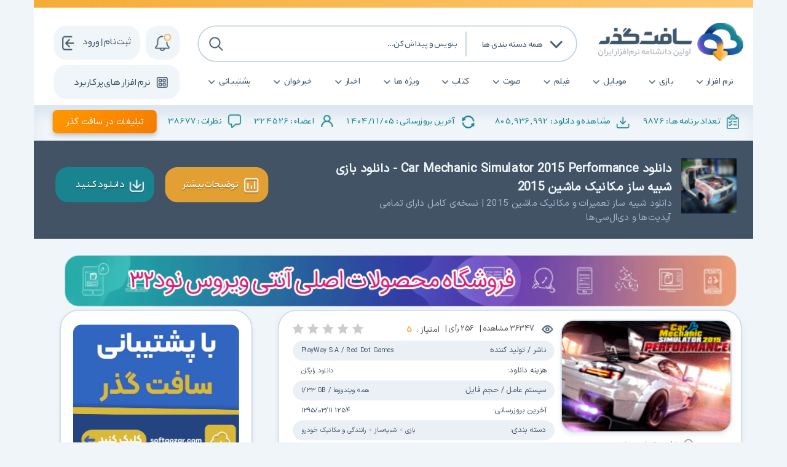

--- FILE ---
content_type: text/html; charset=utf-8
request_url: https://www.softgozar.com/car-mechanic-simulator-2015_/
body_size: 100051
content:

<!DOCTYPE html>

<html lang="fa" dir="rtl">
<head><title>
	دانلود Car Mechanic Simulator 2015 Performance - دانلود بازی شبیه ساز مکانیک ماشین 2015 - سافت گذر
</title><meta charset="UTF-8" /><meta name="verify-v1" content="6tUKrL8oxLfNVONSAdbFfDwahreLLoNfA2iqDo9w+ew=" /><meta name="msvalidate.01" content="3088F1B2BF27E19E603E1CB86E2901FE" /><meta http-equiv="content-language" content="fa" /><meta name="author" content="سافت گذر" /><meta name="apple-mobile-web-app-capable" content="yes" /><meta name="theme-color" content="#376da7" /><meta name="msapplication-navbutton-color" content="#376da7" /><meta name="apple-mobile-web-app-status-bar-style" content="#376da7" /><link rel="icon" href="/img/favicon.png" type="image/png" sizes="16x16" /><meta http-equiv="X-UA-Compatible" content="IE=edge" /><meta name="viewport" content="width=device-width, initial-scale=1.0" /><link rel="alternate" type="application/rss+xml" title="SoftGozar.com RSS feed" href="../rss.aspx" />
    <link rel="search" type="application/opensearchdescription+xml" href="../sgosr.xml" title="SoftGozar Search" />
    <link rel="shortcut icon" href="/img/favicon.png" /><link href="https://www.softgozar.com/car-mechanic-simulator-2015_/" rel="canonical" /><link href="/desktop-content/css?v=G5CrYa23ZdVyohWKV0wVz2shfKEb4PWGx8iPCA6qOPQ1" rel="stylesheet"/>
<link rel="manifest" href="/manifest.json" />
    <script type="text/javascript" src="/js/jquery.min.js"></script>

    <!-- END NAJVA PUSH NOTIFICATION -->
    
<meta property="og:site_name" content="SoftGozar" />
<meta property="og:url" content="https://www.softgozar.com/car-mechanic-simulator-2015_/" />
<meta property="og:title" content="Car Mechanic Simulator 2015 Performance" />
<meta property="og:description" content="شبیه ساز تعمیرات و مکانیک ماشین 2015 | نسخه‌ی کامل دارای تمامی آپدیت‌ها و دی‌ال‌سی‌ها" />
<meta property="og:image" content="https://www.softgozar.com/Image/Softwares/Icon/CarMechanicSimulator2015_SoftGozar.com.png" />
<meta property="og:type" content="article" />
<meta name="description" content="دانلود بازی شبیه ساز تعمیرات و مکانیک ماشین 2015 | نسخه‌ی کامل دارای تمامی آپدیت‌ها و دی‌ال‌سی‌ها - دانلود Car Mechanic Simulator 2015 - دانلود شبیه ساز مکانیک ماشین 2015" /></head>
<body>
    <div class="container" role="main">
        <form method="post" action="./" id="form1">
<div class="aspNetHidden">
<input type="hidden" name="__COMPRESSEDVIEWSTATE" id="__COMPRESSEDVIEWSTATE" value="H4sIAAAAAAAEAJVUz0/CMBgdJYsekB3ACCb+JhGDBwwmxMSLSvyRuEAAz6bQbjRulKwV/[base64]/e8I5C+UHrxO8Cot/XZHn5d9zV9G/BHv6G479laz0bxpNq7RF6u24KptBQAA" />
<input type="hidden" name="__VIEWSTATE" id="__VIEWSTATE" value="" />
</div>

<div class="aspNetHidden">

	<input type="hidden" name="__EVENTVALIDATION" id="__EVENTVALIDATION" value="/wEdAAKvVXD1oYELeveMr0vHCmYPKyP5paKGUZxLDZdkPBhzf7WIivGAiUvGamcLkG3Ey/r6Awb/7VSLiaJHtwBVJLv2" />
</div>

            <!-- Header -->

            <div class="header_in">
                <div id="divH1"><h3 class="head_Title">سافت گذر دانشنامه نرم افزار - دانلود رایگان نرم افزار</h3></div>
                <div class="topheader_line"></div>
                <div class="topheader_content">
                    <a href="/" title="سافت گذر دانشنامه نرم افزار - دانلود رایگان نرم افزار">
                        <div class="logo"></div>
                    </a>

                    <!-- Search input -->

                    <div class="SearchboxPages">

                        <div class="srciputbox">
                            <div class="searchcat_Pages">
                                <p class="catplaceholder_Pages" data-cat="all">همه دسته بندی ها</p>
                                <div class="btncat">
                                    <img src="/img/dropdownarrow.png" alt="منو">
                                </div>
                            </div>

                            <div id="drop_button_groupmenu_Pages" style="display: none;">
                                <ul>
                                    <li id="li_title_0" onclick="changeTitle(0)" class="li_title" data-cat="all">همه دسته بندی ها</li>
                                    <li id="li_title_1" onclick="changeTitle(1)" class="li_title" data-cat="1">نرم‌افزارهای کامپیوتری</li>
                                    <li id="li_title_2" onclick="changeTitle(2)" class="li_title" data-cat="3">اپلیکیشن‌های موبایل</li>
                                    <li id="li_title_3" onclick="changeTitle(3)" class="li_title" data-cat="4">بازی‌های کامپیوتری</li>
                                    <li id="li_title_4" onclick="changeTitle(4)" class="li_title" data-cat="5">فیلم‌ و مستند</li>
                                    <li id="li_title_5" onclick="changeTitle(5)" class="li_title" data-cat="6">موسیقی و پادکست</li>
                                    <li id="li_title_6" onclick="changeTitle(6)" class="li_title" data-cat="2">کتاب‌های دیجیتال</li>
                                </ul>
                            </div>

                            <div class="searchbarPages">
                                <input id="search_box_Pages" aria-label="جستجوی نرم‌افزارها" placeholder="بنویس و پیداش کن . . ." type="text" name="search_term" autocomplete="off" data-lpignore="true" role="search" aria-autocomplete="none">
                                <span id="search_icon" class="search-icon">
                                    <img id="search-img" src="/img/searchicon.png" alt="آیکون جستجو در سایت سافت گذر" height="25" />
                                </span>
                            </div>
                            <div class="searchResults"></div>
                        </div>
                    </div>

                    <!-- Menu -->

                    <div class="menu_in">

                        <div id="ulmenul">
                            <ul class="ulmenu">
                                
                                        <li class="dropdown">
                                            <a href='/cat/software' class="dropbtn">نرم افزار</a>
                                            <div class="dropdown-content">
                                                
                                                        <a href='/WebPage/Software.aspx?MCat=1&Cat=21&Title=دانلود-آموزشی'>آموزشی</a>
                                                    
                                                        <a href='/WebPage/Software.aspx?MCat=1&Cat=2&Title=دانلود-آنتی-ویروس-و-فایروال'>آنتی ویروس و فایروال</a>
                                                    
                                                        <a href='/WebPage/Software.aspx?MCat=1&Cat=18&Title=دانلود-ایرانی-فارسی'>ایرانی (فارسی)</a>
                                                    
                                                        <a href='/WebPage/Software.aspx?MCat=1&Cat=8&Title=دانلود-اینترنت-وب'>اینترنت (وب)</a>
                                                    
                                                        <a href='/WebPage/Software.aspx?MCat=1&Cat=7&Title=دانلود-بازیابی-اطلاعات-Recovery'>بازیابی اطلاعات (Recovery)</a>
                                                    
                                                        <a href='/WebPage/Software.aspx?MCat=1&Cat=173&Title=دانلود-برنامه-نویسی'>برنامه نویسی</a>
                                                    
                                                        <a href='/WebPage/Software.aspx?MCat=1&Cat=5&Title=دانلود-شبیه-ساز'>بهینه ساز</a>
                                                    
                                                        <a href='/WebPage/Software.aspx?MCat=1&Cat=26&Title=دانلود-پرتابل'>پرتابل</a>
                                                    
                                                        <a href='/WebPage/Software.aspx?MCat=1&Cat=6&Title=دانلود-پشتیبان-گیری-Backup'>پشتیبان گیری (Backup)</a>
                                                    
                                                        <a href='/WebPage/Software.aspx?MCat=1&Cat=19&Title=دانلود-تبدیل-کننده-فرمت-ها'>تبدیل کننده فرمت ها</a>
                                                    
                                                        <a href='/WebPage/Software.aspx?MCat=1&Cat=23&Title=دانلود-تلفن-و-فکس'>تلفن و فکس</a>
                                                    
                                                        <a href='/WebPage/Software.aspx?MCat=1&Cat=11&Title=دانلود-چند-رسانه-ای-مالتی-مدیا'>چند رسانه ای (مالتی مدیا)</a>
                                                    
                                                        <a href='/WebPage/Software.aspx?MCat=1&Cat=3&Title=دانلود-درایور-Driver'>درایور (Driver)</a>
                                                    
                                                        <a href='/WebPage/Software.aspx?MCat=1&Cat=10&Title=دانلود-زیبا-سازی-تم-و-اسکین'>زیبا سازی (تم و اسکین)</a>
                                                    
                                                        <a href='/WebPage/Software.aspx?MCat=1&Cat=14&Title=دانلود-ساخت-و-ریپ-کردن-دی-وی-دی'>ساخت و Rip کردن DVD</a>
                                                    
                                                        <a href='/WebPage/Software.aspx?MCat=1&Cat=122&Title=دانلود-سیستم-عامل'>سیستم عامل</a>
                                                    
                                                        <a href='/WebPage/Software.aspx?MCat=1&Cat=4&Title=دانلود-سیستمی-و-محافظتی'>سیستمی و محافظتی</a>
                                                    
                                                        <a href='/WebPage/Software.aspx?MCat=1&Cat=1&Title=دانلود-ضد-جاسوسی-آنتی-اسپای'>ضد جاسوسی (آنتی اسپای)</a>
                                                    
                                                        <a href='/WebPage/Software.aspx?MCat=1&Cat=17&Title=دانلود-فرهنگ-لغت-و-دانشنامه'>فرهنگ لغت و دانشنامه</a>
                                                    
                                                        <a href='/WebPage/Software.aspx?MCat=1&Cat=16&Title=دانلود-فشرده-ساز'>فشرده ساز</a>
                                                    
                                                        <a href='/WebPage/Software.aspx?MCat=1&Cat=20&Title=دانلود-فونت-و-ابزار-ساخت-و-ویرایش'>فونت و ابزار ساخت و ویرایش</a>
                                                    
                                                        <a href='/WebPage/Software.aspx?MCat=1&Cat=9&Title=دانلود-گرافیک'>گرافیک</a>
                                                    
                                                        <a href='/WebPage/Software.aspx?MCat=1&Cat=25&Title=دانلود-گوناگون-متفرقه'>گوناگون (متفرقه)</a>
                                                    
                                                        <a href='/WebPage/Software.aspx?MCat=1&Cat=22&Title=دانلود-محافظ-صفحه-نمایش'>محافظ صفحه نمایش</a>
                                                    
                                                        <a href='/WebPage/Software.aspx?MCat=1&Cat=27&Title=دانلود-مهندسی-و-تخصصی'>مهندسی و تخصصی</a>
                                                    
                                                        <a href='/WebPage/Software.aspx?MCat=1&Cat=13&Title=دانلود-ویرایش-صدا-و-تصویر'>ویرایش صدا و تصویر</a>
                                                    
                                                        <a href='/WebPage/Software.aspx?MCat=1&Cat=15&Title=دانلود-کار-با-متن-و-PDF-آفیس'>کار با متن و PDF (آفیس)</a>
                                                    
                                                        <a href='/WebPage/Software.aspx?MCat=1&Cat=24&Title=دانلود-کاربردی'>کاربردی</a>
                                                    
                                                        <a href='/WebPage/Software.aspx?MCat=1&Cat=12&Title=دانلود-کپی-و-رایت-CD-و-DVD'>کپی و رایت CD و DVD</a>
                                                    
                                            </div>
                                        </li>
                                    
                                        <li class="dropdown">
                                            <a href='/cat/game' class="dropbtn">بازی</a>
                                            <div class="dropdown-content">
                                                
                                                        <a href='/WebPage/Software.aspx?MCat=4&Cat=115&Title=دانلود-بازی-ورزشی'>ورزشی</a>
                                                    
                                                        <a href='/WebPage/Software.aspx?MCat=4&Cat=80&Title=دانلود-بازی-استراتژیک'>استراتژیک</a>
                                                    
                                                        <a href='/WebPage/Software.aspx?MCat=4&Cat=119&Title=دانلود-بازی-اکشن'>اکشن</a>
                                                    
                                                        <a href='/WebPage/Software.aspx?MCat=4&Cat=258&Title=دانلود-بازی-اکشن-ماجرایی'>اکشن ماجرایی</a>
                                                    
                                                        <a href='/WebPage/Software.aspx?MCat=4&Cat=371&Title=دانلود-بازی-های-کنسولی'>بازیهای کنسولی</a>
                                                    
                                                        <a href='/WebPage/Software.aspx?MCat=4&Cat=84&Title=دانلود-بازی-جنگی'>جنگی</a>
                                                    
                                                        <a href='/WebPage/Software.aspx?MCat=4&Cat=217&Title=دانلود-بازی-رانندگی'>رانندگی</a>
                                                    
                                                        <a href='/WebPage/Software.aspx?MCat=4&Cat=218&Title=دانلود-بازی-شبیه-ساز'>شبیه‌ساز</a>
                                                    
                                                        <a href='/WebPage/Software.aspx?MCat=4&Cat=297&Title=دانلود-بازی-عمومی'>عمومی</a>
                                                    
                                                        <a href='/WebPage/Software.aspx?MCat=4&Cat=127&Title=دانلود-بازی-فلش'>فلش</a>
                                                    
                                                        <a href='/WebPage/Software.aspx?MCat=4&Cat=81&Title=دانلود-بازی-فکری'>فکری</a>
                                                    
                                                        <a href='/WebPage/Software.aspx?MCat=4&Cat=185&Title=دانلود-بازی-گوناگون'>گوناگون</a>
                                                    
                                                        <a href='/WebPage/Software.aspx?MCat=4&Cat=82&Title=دانلود-بازی-ماجرایی'>ماجرایی</a>
                                                    
                                                        <a href='/WebPage/Software.aspx?MCat=4&Cat=219&Title=دانلود-بازی-متفرقه'>متفرقه</a>
                                                    
                                                        <a href='/WebPage/Software.aspx?MCat=4&Cat=83&Title=دانلود-بازی-معمایی'>معمایی</a>
                                                    
                                                        <a href='/WebPage/Software.aspx?MCat=4&Cat=324&Title=دانلود-بازی-معمایی-متفرقه'>معمایی متفرقه</a>
                                                    
                                                        <a href='/WebPage/Software.aspx?MCat=4&Cat=220&Title=دانلود-بازی-نقش-آفرینی'>نقش‌آفرینی</a>
                                                    
                                            </div>
                                        </li>
                                    
                                        <li class="dropdown">
                                            <a href='/cat/mobile' class="dropbtn">موبایل</a>
                                            <div class="dropdown-content">
                                                
                                                        <a href='/WebPage/Software.aspx?MCat=3&Cat=440&Title=دانلود-آب-و-هوا'>آب و هوا</a>
                                                    
                                                        <a href='/WebPage/Software.aspx?MCat=3&Cat=79&Title=دانلود-ارتباطات'>ارتباطات</a>
                                                    
                                                        <a href='/WebPage/Software.aspx?MCat=3&Cat=141&Title=دانلود-امنیتی'>امنیتی</a>
                                                    
                                                        <a href='/WebPage/Software.aspx?MCat=3&Cat=77&Title=دانلود-اینترنت'>اینترنت</a>
                                                    
                                                        <a href='/WebPage/Software.aspx?MCat=3&Cat=75&Title=دانلود-بازی'>بازی</a>
                                                    
                                                        <a href='/WebPage/Software.aspx?MCat=3&Cat=177&Title=دانلود-زبان'>زبان</a>
                                                    
                                                        <a href='/WebPage/Software.aspx?MCat=3&Cat=413&Title=دانلود-سرگرمی'>سرگرمی</a>
                                                    
                                                        <a href='/WebPage/Software.aspx?MCat=3&Cat=610&Title=دانلود-سلامت'>سلامت</a>
                                                    
                                                        <a href='/WebPage/Software.aspx?MCat=3&Cat=205&Title=دانلود-سیستمی'>سیستمی</a>
                                                    
                                                        <a href='/WebPage/Software.aspx?MCat=3&Cat=76&Title=دانلود-شخصی-سازی'>شخصی سازی</a>
                                                    
                                                        <a href='/WebPage/Software.aspx?MCat=3&Cat=414&Title=دانلود-عکس-طراحی'>عکس / طراحی</a>
                                                    
                                                        <a href='/WebPage/Software.aspx?MCat=3&Cat=206&Title=دانلود-مالتی-مدیا'>مالتی مدیا</a>
                                                    
                                                        <a href='/WebPage/Software.aspx?MCat=3&Cat=470&Title=دانلود-متفرقه'>متفرقه</a>
                                                    
                                                        <a href='/WebPage/Software.aspx?MCat=3&Cat=412&Title=دانلود-محاسبه-گر'>محاسبه گر</a>
                                                    
                                                        <a href='/WebPage/Software.aspx?MCat=3&Cat=415&Title=دانلود-مدیریت-سیستم-عامل'>مدیریت سیستم عامل</a>
                                                    
                                                        <a href='/WebPage/Software.aspx?MCat=3&Cat=203&Title=دانلود-مذهبی'>مذهبی</a>
                                                    
                                                        <a href='/WebPage/Software.aspx?MCat=3&Cat=458&Title=دانلود-مسیر-یابی'>مسیر یابی</a>
                                                    
                                                        <a href='/WebPage/Software.aspx?MCat=3&Cat=138&Title=دانلود-نرم-افزار-بانک-ها'>نرم افزار بانک ها</a>
                                                    
                                                        <a href='/WebPage/Software.aspx?MCat=3&Cat=207&Title=دانلود-نمایشی-صفحه-کلید'>نمایشی / صفحه کلید</a>
                                                    
                                                        <a href='/WebPage/Software.aspx?MCat=3&Cat=535&Title=دانلود-کاربردی'>کاربردی</a>
                                                    
                                                        <a href='/WebPage/Software.aspx?MCat=3&Cat=565&Title=دانلود-کتاب-اندرویدی'>کتاب اندرویدی</a>
                                                    
                                                        <a href='/WebPage/Software.aspx?MCat=3&Cat=612&Title=دانلود-یادآور'>یادآور</a>
                                                    
                                            </div>
                                        </li>
                                    
                                        <li class="dropdown">
                                            <a href='/cat/video' class="dropbtn">فیلم</a>
                                            <div class="dropdown-content">
                                                
                                                        <a href='/WebPage/Software.aspx?MCat=5&Cat=568&Title=دانلود-آموزشی'>آموزشی</a>
                                                    
                                                        <a href='/WebPage/Software.aspx?MCat=5&Cat=597&Title=دانلود-انیمیشن'>انیمیشن</a>
                                                    
                                                        <a href='/WebPage/Software.aspx?MCat=5&Cat=87&Title=دانلود-سریال-'>سریال</a>
                                                    
                                                        <a href='/WebPage/Software.aspx?MCat=5&Cat=88&Title=دانلود-سینمایی-'>سینمایی</a>
                                                    
                                                        <a href='/WebPage/Software.aspx?MCat=5&Cat=593&Title=دانلود-طنز'>طنز</a>
                                                    
                                                        <a href='/WebPage/Software.aspx?MCat=5&Cat=90&Title=دانلود-علمی-'>علمی</a>
                                                    
                                                        <a href='/WebPage/Software.aspx?MCat=5&Cat=569&Title=دانلود-مذهبی'>مذهبی</a>
                                                    
                                                        <a href='/WebPage/Software.aspx?MCat=5&Cat=567&Title=دانلود-مستند'>مستند</a>
                                                    
                                                        <a href='/WebPage/Software.aspx?MCat=5&Cat=89&Title=دانلود-ورزشی-'>ورزشی</a>
                                                    
                                            </div>
                                        </li>
                                    
                                        <li class="dropdown">
                                            <a href='/cat/audio' class="dropbtn">صوت</a>
                                            <div class="dropdown-content">
                                                
                                                        <a href='/WebPage/Software.aspx?MCat=6&Cat=604&Title=دانلود-آموزشی'>آموزشی</a>
                                                    
                                                        <a href='/WebPage/Software.aspx?MCat=6&Cat=92&Title=دانلود-اذان-،-تواشیح-و-ابتهال'>اذان ، تواشیح و ابتهال</a>
                                                    
                                                        <a href='/WebPage/Software.aspx?MCat=6&Cat=578&Title=دانلود-انقلابی'>انقلابی</a>
                                                    
                                                        <a href='/WebPage/Software.aspx?MCat=6&Cat=93&Title=دانلود-سخنرانی'>سخنرانی</a>
                                                    
                                                        <a href='/WebPage/Software.aspx?MCat=6&Cat=91&Title=دانلود-قرآن-و-دعا-و-زیارت'>قرآن و دعا و زیارت</a>
                                                    
                                                        <a href='/WebPage/Software.aspx?MCat=6&Cat=581&Title=دانلود-موسیقی'>موسیقی</a>
                                                    
                                                        <a href='/WebPage/Software.aspx?MCat=6&Cat=580&Title=دانلود-موسیقی-پاپ'>موسیقی پاپ</a>
                                                    
                                                        <a href='/WebPage/Software.aspx?MCat=6&Cat=579&Title=دانلود-موسیقی-سنتی'>موسیقی سنتی</a>
                                                    
                                                        <a href='/WebPage/Software.aspx?MCat=6&Cat=94&Title=دانلود-مولودی-و-مداحی'>مولودی و مداحی</a>
                                                    
                                                        <a href='/WebPage/Software.aspx?MCat=6&Cat=577&Title=دانلود-نمایش-رادیویی'>نمایش رادیویی</a>
                                                    
                                                        <a href='/WebPage/Software.aspx?MCat=6&Cat=602&Title=دانلود-ویژه‌ی-کودکان-و-نوجوانان'>ویژه‌ی کودکان و نوجوانان</a>
                                                    
                                            </div>
                                        </li>
                                    
                                        <li class="dropdown">
                                            <a href='/cat/ebook' class="dropbtn">کتاب</a>
                                            <div class="dropdown-content">
                                                
                                                        <a href='/WebPage/Software.aspx?MCat=2&Cat=86&Title=دانلود-کتاب-نرم-افزار'>نرم افزار</a>
                                                    
                                                        <a href='/WebPage/Software.aspx?MCat=2&Cat=158&Title=دانلود-کتاب-اینترنت'>اینترنت</a>
                                                    
                                                        <a href='/WebPage/Software.aspx?MCat=2&Cat=201&Title=دانلود-کتاب-بازی-های-رایانه-ای'>بازی رایانه‌ای</a>
                                                    
                                                        <a href='/WebPage/Software.aspx?MCat=2&Cat=144&Title=دانلود-کتاب-برنامه-نویسی'>برنامه نویسی</a>
                                                    
                                                        <a href='/WebPage/Software.aspx?MCat=2&Cat=146&Title=دانلود-کتاب-پایگاه-داده'>پایگاه داده</a>
                                                    
                                                        <a href='/WebPage/Software.aspx?MCat=2&Cat=143&Title=دانلود-کتاب-سخت-افزار'>سخت افزار</a>
                                                    
                                                        <a href='/WebPage/Software.aspx?MCat=2&Cat=149&Title=دانلود-کتاب-سیستم-عامل'>سیستم عامل</a>
                                                    
                                                        <a href='/WebPage/Software.aspx?MCat=2&Cat=145&Title=دانلود-کتاب-شبکه-و-امنیت'>شبکه و امنیت</a>
                                                    
                                                        <a href='/WebPage/Software.aspx?MCat=2&Cat=147&Title=دانلود-کتاب-فناوری-اطلاعات'>فناوری اطلاعات</a>
                                                    
                                                        <a href='/WebPage/Software.aspx?MCat=2&Cat=169&Title=دانلود-کتاب-گرافیک-و-انیمیشن'>گرافیک و انیمیشن</a>
                                                    
                                                        <a href='/WebPage/Software.aspx?MCat=2&Cat=148&Title=دانلود-کتاب-هوش-مصنوعی'>هوش مصنوعی</a>
                                                    
                                                        <a href='/WebPage/Software.aspx?MCat=2&Cat=85&Title=دانلود-کتاب-سایر'>سایر موضوعات</a>
                                                    
                                            </div>
                                        </li>
                                    
                                        <li class="dropdown">
                                            <a href='#' class="dropbtn">ویژه ها</a>
                                            <div class="dropdown-content">
                                                
                                                        <a href='/search?orderby=vip'>نرم افزارهای ویژه</a>
                                                    
                                                        <a href='/search?orderby=dl'>بیشترین دانلودها</a>
                                                    
                                                        <a href='/search?orderby=vt'>بیشترین مشاهده شده ها</a>
                                                    
                                                        <a href='/search?orderby=sz'>بالاترین حجم ها</a>
                                                    
                                                        <a href='/search'>آخرین آپدیت ها</a>
                                                    
                                            </div>
                                        </li>
                                    
                                        <li class="dropdown">
                                            <a href='/news' class="dropbtn">اخبار</a>
                                            <div class="dropdown-content">
                                                
                                                        <a href='/WebPage/News.aspx?NCat=11&Title=مناسبت-ها'>مناسبت ها</a>
                                                    
                                                        <a href='/WebPage/News.aspx?NCat=12&Title=حدیث-روز'>حدیث روز</a>
                                                    
                                                        <a href='/WebPage/News.aspx?NCat=3&Title=اخبار-فناوری-اطلاعات'>فناوری اطلاعات</a>
                                                    
                                                        <a href='/WebPage/News.aspx?NCat=2&Title=اخبار-نرم-افزار'>نرم افزار</a>
                                                    
                                                        <a href='/WebPage/News.aspx?NCat=15&Title=اخبار-هوش-مصنوعی'>هوش مصنوعی</a>
                                                    
                                                        <a href='/WebPage/News.aspx?NCat=4&Title=اخبار-آموزشی'>آموزشی</a>
                                                    
                                                        <a href='/WebPage/News.aspx?NCat=9&Title=اخبار-امنیت-و-ویروس'>امنیت و ویروس</a>
                                                    
                                                        <a href='/WebPage/News.aspx?NCat=5&Title=اخبار-بازی-های-رایانه-ای'>بازی های رایانه ای</a>
                                                    
                                                        <a href='/WebPage/News.aspx?NCat=7&Title=اخبار-موبایل-و-تبلت'>موبایل و تبلت</a>
                                                    
                                                        <a href='/WebPage/News.aspx?NCat=8&Title=اخبار-بانکداری-الکترونیکی'>بانکداری الکترونیکی</a>
                                                    
                                                        <a href='/WebPage/News.aspx?NCat=10&Title=اخبار-سخت-افزار'>سخت افزار</a>
                                                    
                                            </div>
                                        </li>
                                    
                                        <li class="dropdown">
                                            <a href='/Rss.aspx' class="dropbtn">خبرخوان</a>
                                            <div class="dropdown-content">
                                                
                                                        <a href='/SoftwareRss.aspx'>خبرخوان نرم افزار</a>
                                                    
                                                        <a href='/GameRss.aspx'>خبرخوان بازی</a>
                                                    
                                                        <a href='/EbookRss.aspx'>خبرخوان کتاب</a>
                                                    
                                                        <a href='/AndroidRss.aspx'>خبرخوان اندروید</a>
                                                    
                                                        <a href='/NewsRss.aspx'>خبرخوان اخبار</a>
                                                    
                                            </div>
                                        </li>
                                    
                                        <li class="dropdown">
                                            <a href='/contact' class="dropbtn">پشتیبانی</a>
                                            <div class="dropdown-content">
                                                
                                                        <a href='/contact'>ارتباط با ما</a>
                                                    
                                                        <a href='/about'>درباره ما</a>
                                                    
                                                        <a href='/privacy-policy'>قوانین و مقررات</a>
                                                    
                                                        <a href='/donate'>حمایت مالی</a>
                                                    
                                            </div>
                                        </li>
                                    
                            </ul>
                        </div>

                    </div>

                    <!-- Alert -->

                    <div class="alerticon"></div>
                    <div class="alertbox">
                        <div class="fieldset_InfoBox">
                            <div id="InfoBoxmenu">
                                <img class="infomenuicon" src="/img/alerttop.png" style="width: 25px !important; border: none; top: 13px; right: 6px; padding: 7px; position: relative;" alt="اطلاعیه های مهم سایت">
                                <span>اطلاعیه های مهم سایت</span>
                            </div>

                            <div id="dtlClaim_lblBody_0" style="color: #555; font-size: 9pt;">
                                
                                        <div style="text-align: center;border: 1px solid #fff;padding: 5px;background-color: #8c21b3;color: #fff;font-size: 20px;display:none;">💐 میلاد زینت پدر حضرت زینب سلام الله علیها مبارک باد 💐</div>

<div style="text-align: center;border: 1px solid #fff;padding: 5px;background-color: #8c21b3;color: #fff;font-size: 20px;display:none;"> </div>

<div style="text-align: center;border: 1px solid #fff;padding: 5px;background-color: #8c21b3;color: #fff;font-size: 20px;display:none;"> </div>

<ol dir="rtl">
	<li><span style="font-size:16px;">جهت رفع مشکل باز شدن سایت به دلیل بلاک توسط  نود 32 <a href="https://www.softgozar.com/WebPage/SoftwareDescription.aspx?SoftwareId=9184&Title=%D8%AF%D8%A7%D9%86%D9%84%D9%88%D8%AF%20%D8%B1%D9%81%D8%B9%20%D9%85%D8%B4%DA%A9%D9%84%20%D8%A8%D8%A7%D8%B2%20%D9%86%D8%B4%D8%AF%D9%86%20%D8%B3%D8%A7%DB%8C%D8%AA">این ویدیو</a> یا <a href="https://www.softgozar.com/how-to-stop-eset-nod32-antivirus-from-blocking-websites-video-tutorial_/" style="font-size: 14px;">این ویدیو(ورژن 9 به بالا)</a> یا <a href="https://www.softgozar.com/WebPage/News.aspx?Id=9147" style="font-size: 14px;">راهنمای تصویری</a> را مشاهده کنید</span></li>
	<li><span style="font-size:14px;">به مناسبت ماه رجب، در سایت <strong data-end="79" data-start="53"><a data-end="77" data-is-only-node="" data-start="55" href="https://esetupdate.ir/" rel="noopener" target="_new">https://esetupdate.ir/</a></strong> تخفیف ویژه‌ای برای محصولات در نظر گرفته شده است؛ فرصت را از دست ندهید. 🌸</span></li>
	<li><span style="font-size:16px;">اکانت های بروزرسانی نود32 با قیمت های مناسب به صورت یک ، سه ، شش و دوازده ماهه <a href="http://www.esetupdate.ir" style="text-align: right;" target="_blank">از اینجا قابل خرید</a> می باشد.</span></li>
</ol>

                                    
                            </div>

                        </div>
                    </div>

                    <a href="#TopApp" class="PopAppBTN">
                        <p>نرم افزار های پرکاربرد</p>
                    </a>
                    <div id="popup" class="popup">
                        <span class="closePopup">&times;</span>
                        <div class="toptitleapplist" id="TopApp">نرم افزار های پرکاربرد</div>
                        <div class="LuncherAppBox">
                            
                                    <a class="AppinLuncherBox" href='/anydesk_/'
                                        title='دانلود انی دسک نرم‌افزار کنترل از راه دور کامپیوتر , بروز شده در تاریخ:  1404/11/05 01:14'>
                                        <img src="/Image/Softwares/Icon/AnyDesk_SoftGozar.com.png" alt='AnyDesk 9.6.8 Final Win/Mac/Linux' title='AnyDesk 9.6.8 Final Win/Mac/Linux' />
                                        <h2>انی دسک نرم‌افزار کنترل از راه دور کامپیوتر</h2>
                                    </a>
                                
                                    <a class="AppinLuncherBox" href='/k-lite-mega-codec-pack_/'
                                        title='دانلود پخش فیلم و صدا کالایت , بروز شده در تاریخ:  1404/10/19 13:40'>
                                        <img src="/Image/Softwares/Icon/K-Lite_Mega_Codec_Pack_SoftGozar.com.png" alt='K-Lite Codec Pack 19.4.0 Mega' title='K-Lite Codec Pack 19.4.0 Mega' />
                                        <h2>پخش فیلم و صدا کالایت</h2>
                                    </a>
                                
                                    <a class="AppinLuncherBox" href='/google-chrome_/'
                                        title='دانلود گوگل کروم , بروز شده در تاریخ:  1404/10/17 18:36'>
                                        <img src="/Image/Softwares/Icon/google_chrome_SoftGozar.com.png" alt='Google Chrome 143.0.7499.193 Win/Mac/Linux' title='Google Chrome 143.0.7499.193 Win/Mac/Linux' />
                                        <h2>گوگل کروم</h2>
                                    </a>
                                
                                    <a class="AppinLuncherBox" href='/opera_/'
                                        title='دانلود مرورگر اینترنتی اپرا , بروز شده در تاریخ:  1404/09/28 01:31'>
                                        <img src="/Image/Softwares/Icon/Opera_SoftGozar.com.png" alt='Opera 125.0.5729.49 / Opera Air / Opera GX' title='Opera 125.0.5729.49 / Opera Air / Opera GX' />
                                        <h2>مرورگر اینترنتی اپرا</h2>
                                    </a>
                                
                                    <a class="AppinLuncherBox" href='/firefox_/'
                                        title='دانلود فایرفاکس مرورگر اینترنتی , بروز شده در تاریخ:  1404/09/27 20:44'>
                                        <img src="/Image/Softwares/Icon/firefox_SoftGozar.com.png" alt='Mozilla Firefox 146.0.1 Win/Mac/Linux + Farsi' title='Mozilla Firefox 146.0.1 Win/Mac/Linux + Farsi' />
                                        <h2>فایرفاکس مرورگر اینترنتی</h2>
                                    </a>
                                
                                    <a class="AppinLuncherBox" href='/windows-11_/'
                                        title='دانلود ویندوز 11 , بروز شده در تاریخ:  1404/09/27 06:28'>
                                        <img src="/Image/Softwares/Icon/Windows_11_logo_SoftGozar.com.png" alt='Windows 11 25H2 Build 26200.7462 RTM MSDN VL December 2025' title='Windows 11 25H2 Build 26200.7462 RTM MSDN VL December 2025' />
                                        <h2>ویندوز 11</h2>
                                    </a>
                                
                                    <a class="AppinLuncherBox" href='/adobe-photoshop-cc-new_/'
                                        title='دانلود فوتوشاپ , بروز شده در تاریخ:  1404/09/27 06:14'>
                                        <img src="/Image/Softwares/Icon/Adobe_Photoshop_2020_SoftGozar.com.png" alt='Adobe Photoshop 2026 27.2.0 / 2025 26.11.2 / 2024 / 2023 / 2022 / 2021 / 2020 / macOS' title='Adobe Photoshop 2026 27.2.0 / 2025 26.11.2 / 2024 / 2023 / 2022 / 2021 / 2020 / macOS' />
                                        <h2>فوتوشاپ</h2>
                                    </a>
                                
                                    <a class="AppinLuncherBox" href='/office-2021_/'
                                        title='دانلود آفیس 2021 , بروز شده در تاریخ:  1404/09/27 02:17'>
                                        <img src="/Image/Softwares/Icon/Office_2021_SoftGozar.com.png" alt='Office 2021 Pro Plus 2511 Build 19426.20218 Retail December 2025' title='Office 2021 Pro Plus 2511 Build 19426.20218 Retail December 2025' />
                                        <h2>آفیس 2021</h2>
                                    </a>
                                
                                    <a class="AppinLuncherBox" href='/internet-download-manager_/'
                                        title='دانلود اینترنت دانلود منیجر , بروز شده در تاریخ:  1404/09/24 17:21'>
                                        <img src="/Image/Softwares/Icon/Internet_Download_Manager_SoftGozar.com.png" alt='Internet Download Manager (IDM) 6.42 Build 58 Retail Final' title='Internet Download Manager (IDM) 6.42 Build 58 Retail Final' />
                                        <h2>اینترنت دانلود منیجر</h2>
                                    </a>
                                
                                    <a class="AppinLuncherBox" href='/foxit-reader_/'
                                        title='دانلود نمایش پی دی اف , بروز شده در تاریخ:  1404/09/24 17:18'>
                                        <img src="/Image/Softwares/Icon/Foxit_Reader_SoftGozar.com.png" alt='Foxit PDF Reader 2025.3.0.35737' title='Foxit PDF Reader 2025.3.0.35737' />
                                        <h2>نمایش پی دی اف</h2>
                                    </a>
                                
                                    <a class="AppinLuncherBox" href='/microsoft-net-framework_/'
                                        title='دانلود دات نت فریم ورک , بروز شده در تاریخ:  1404/09/18 23:59'>
                                        <img src="/Image/Softwares/Icon/Microsoft_.NET_Framework_SoftGozar.com.png" alt='Microsoft .NET Framework 4.8.1 Build 9037 / Desktop Runtime 10.0.1' title='Microsoft .NET Framework 4.8.1 Build 9037 / Desktop Runtime 10.0.1' />
                                        <h2>دات نت فریم ورک</h2>
                                    </a>
                                
                                    <a class="AppinLuncherBox" href='/adobe-acrobat-reader_/'
                                        title='دانلود ادوب اکروبات ریدر , بروز شده در تاریخ:  1404/09/18 23:27'>
                                        <img src="/Image/Softwares/Icon/Acrobat_Reader_SoftGozar.com.png" alt='Adobe Acrobat Reader DC 2025.001.20997' title='Adobe Acrobat Reader DC 2025.001.20997' />
                                        <h2>ادوب اکروبات ریدر</h2>
                                    </a>
                                
                                    <a class="AppinLuncherBox" href='/windows-office-crak_/'
                                        title='دانلود فعالساز ویندوز و آفیس , بروز شده در تاریخ:  1404/08/28 18:32'>
                                        <img src="/Image/Softwares/Icon/Windows_Crack_SoftGozar.com.png" alt='فعالساز ( کرک ) محصولات Microsoft ویندوز و آفیس (28 آبان 1404)' title='فعالساز ( کرک ) محصولات Microsoft ویندوز و آفیس (28 آبان 1404)' />
                                        <h2>فعالساز ویندوز و آفیس</h2>
                                    </a>
                                
                                    <a class="AppinLuncherBox" href='/windows-10_/'
                                        title='دانلود ویندوز 10 , بروز شده در تاریخ:  1404/08/01 02:23'>
                                        <img src="/Image/Softwares/Icon/Windows_10_SoftGozar.com.png" alt='Windows 10 22H2 Build 19045.6456 RTM MSDN VL October 2025' title='Windows 10 22H2 Build 19045.6456 RTM MSDN VL October 2025' />
                                        <h2>ویندوز 10</h2>
                                    </a>
                                
                                    <a class="AppinLuncherBox" href='/vmware-workstation_/'
                                        title='دانلود مجازی ساز وی ام ویر , بروز شده در تاریخ:  1404/07/24 00:47'>
                                        <img src="/Image/Softwares/Icon/Workstation_Pro_12_SoftGozar.com.png" alt='VMware Workstation Pro 25H2 25.0.0.24995812 / Linux / macOS Fusion Pro 13.6.3' title='VMware Workstation Pro 25H2 25.0.0.24995812 / Linux / macOS Fusion Pro 13.6.3' />
                                        <h2>مجازی ساز وی ام ویر</h2>
                                    </a>
                                
                                    <a class="AppinLuncherBox" href='/potplayer_/'
                                        title='دانلود پات پلیر , بروز شده در تاریخ:  1404/06/18 23:12'>
                                        <img src="/Image/Softwares/Icon/PotPlayer_SoftGozar.com.png" alt='PotPlayer 1.7.22611 + Portable + [LAV Filters 0.79.2]' title='PotPlayer 1.7.22611 + Portable + [LAV Filters 0.79.2]' />
                                        <h2>پات پلیر</h2>
                                    </a>
                                
                                    <a class="AppinLuncherBox" href='/ccleaner_/'
                                        title='دانلود سی کیلینر , بروز شده در تاریخ:  1404/05/29 16:35'>
                                        <img src="/Image/Softwares/Icon/CCleaner_SoftGozar.com.png" alt='CCleaner Technician 6.39 + Portable / Professional Plus' title='CCleaner Technician 6.39 + Portable / Professional Plus' />
                                        <h2>سی کیلینر</h2>
                                    </a>
                                
                                    <a class="AppinLuncherBox" href='/winrar_/'
                                        title='دانلود وین رار , بروز شده در تاریخ:  1404/05/08 20:44'>
                                        <img src="/Image/Softwares/Icon/WinRAR_SoftGozar.com.png" alt='WinRAR 7.13 Final / macOS / Farsi / Theme Pack' title='WinRAR 7.13 Final / macOS / Farsi / Theme Pack' />
                                        <h2>وین رار</h2>
                                    </a>
                                
                                    <a class="AppinLuncherBox" href='/eset-nod32-offline-update_/'
                                        title='دانلود آپدیت آفلاین نود 32 , بروز شده در تاریخ:  1404/04/19 10:20'>
                                        <img src="/Image/Softwares/Icon/ESET_Offline_Update_SoftGozar.com.png" alt='ESET NOD32 / Smart Security / Endpoint Offline Update 31502 (2025.07.10) for v3.x v4.x v5.x v6.x v7.x v8.x' title='ESET NOD32 / Smart Security / Endpoint Offline Update 31502 (2025.07.10) for v3.x v4.x v5.x v6.x v7.x v8.x' />
                                        <h2>آپدیت آفلاین نود 32</h2>
                                    </a>
                                
                                    <a class="AppinLuncherBox" href='/getdataback-simple_/'
                                        title='دانلود بازیابی اطلاعات , بروز شده در تاریخ:  1404/03/10 01:01'>
                                        <img src="/Image/Softwares/Icon/Runtime_GetDataBack_Simple_SoftGozar.com.png" alt='Runtime GetDataBack Pro 5.76 / 3.13 + Portable' title='Runtime GetDataBack Pro 5.76 / 3.13 + Portable' />
                                        <h2>بازیابی اطلاعات</h2>
                                    </a>
                                
                                    <a class="AppinLuncherBox" href='/ultraiso_/'
                                        title='دانلود الترا ایزو ویرایش فایل ISO , بروز شده در تاریخ:  1402/04/18 11:28'>
                                        <img src="/Image/Softwares/Icon/UltraISO_Premium_Edition_9.32_Build_2656_51_softgozar.com.png" alt='UltraISO Premium 9.7.6.3860 Retail' title='UltraISO Premium 9.7.6.3860 Retail' />
                                        <h2>الترا ایزو ویرایش فایل ISO</h2>
                                    </a>
                                
                                    <a class="AppinLuncherBox" href='/driverpack_/'
                                        title='دانلود درایور پک سولوشن , بروز شده در تاریخ:  1401/06/22 22:04'>
                                        <img src="/Image/Softwares/Icon/DriverPack_Solution_SoftGozar.com.png" alt='DriverPack Solution Online 17.11.108' title='DriverPack Solution Online 17.11.108' />
                                        <h2>درایور پک سولوشن</h2>
                                    </a>
                                
                                    <a class="AppinLuncherBox" href='/windows-7-ultimate_/'
                                        title='دانلود ویندوز 7 آلتیمیت , بروز شده در تاریخ:  1401/05/03 13:29'>
                                        <img src="/Image/Softwares/Icon/Windows_7_SoftGozar.com.png" alt='Windows 7 SP1 Ultimate July 2022 / RTM MSDN' title='Windows 7 SP1 Ultimate July 2022 / RTM MSDN' />
                                        <h2>ویندوز 7 آلتیمیت</h2>
                                    </a>
                                
                                    <a class="AppinLuncherBox" href='/eset-endpoint-antivirus-5_/'
                                        title='دانلود نود 32 اندپوینت آنتی ویروس 5 , بروز شده در تاریخ:  1397/03/20 07:10'>
                                        <img src="/Image/Softwares/Icon/ESET_Endpoint_Antivirus_5.0.2122.1_x86_x64_SoftGozar.com.png" alt='ESET Endpoint Antivirus 5.0.2272.7 x86/x64' title='ESET Endpoint Antivirus 5.0.2272.7 x86/x64' />
                                        <h2>نود 32 اندپوینت آنتی ویروس 5</h2>
                                    </a>
                                
                        </div>
                    </div>
                    <!-- Login -->

                    <div id="LoginIconDiv" class="Loginicon">
                        <span id="LoginIconSpan">ثبت نام | ورود</span>
                    </div>
                    <div class="overlay" style="display: none;"></div>
                    <div class="loginbox" style="display: none;">

                        <div class="loginclose"></div>

                        <button id="BTN_loginbox_Login" class="BTN_loginbox active" type="button" onclick="OpenForm(event, 'Login_inBox')">ورود به حساب</button>
                        <button id="BTN_loginbox_Signup" class="BTN_loginbox" type="button" onclick="OpenForm(event, 'Signup_inBox')">ثبت نام در سایت</button>

                        <div class="Popuplogin_inBox" id="Login_inBox" style="display: block;">
                            <p class="Label_Top_login">مشخصات کاربری خود را وارد کنید</p>

                            <div class="signin-fields">
                                <div class="input-container">
                                    <input name="" type="text" class="InputBox" id="InputBox_Email" placeholder="ایمیل خود را وارد کنید" autocomplete="on">
                                    <span class="error-message" id="InputBox_Email-error"></span>
                                </div>
                                <div class="input-container">
                                    <input name="" type="password" class="InputBox" id="InputBox_Password" placeholder="کلمه عبور" autocomplete="on">
                                    <span class="error-message" id="InputBox_Password-error"></span>
                                </div>
                            </div>


                            <input type="button" name="" value="ورود" class="LoginButton">

                            

                            <a class="RememberPassTag" href="/forgotpassword" title="فراموشی رمز عبور">رمز عبور را فراموش کرده ام!</a>
                            <a class="ResendActivatorTag" href="/reactive" title="ایمیل فعال ساز دوباره ارسال شود">ایمیل فعال ساز دوباره ارسال شود!</a>

                        </div>

                        <div class="Popuplogin_inBox" id="Signup_inBox" style="display: none;">
                            <div class="input-container">
                                <input name="" type="text" class="InputBox_signup" id="fullname" placeholder="نام و نام خانوادگی" autocomplete="on">
                                <span class="error-message" id="fullname-error"></span>
                            </div>

                            <div class="input-container">
                                <input name="" type="email" class="InputBox_signup" id="email" placeholder="ایمیل (پست الکترونیک)" autocomplete="on">
                                <span class="error-message" id="email-error"></span>
                            </div>

                            <div class="input-container">
                                <input name="" type="tel" class="InputBox_signup" id="phone" placeholder="تلفن همراه" autocomplete="on">
                                <span class="error-message" id="phone-error"></span>
                            </div>

                            <div class="input-container">
                                <input name="" type="password" class="InputBox_signup" id="password" placeholder="کلمه عبور">
                                <span class="error-message" id="password-error"></span>
                            </div>

                            <button id="signup-btn" type="button" class="SignupButton">
                                <span class="button-text">عضویت</span>
                                <span class="loading-spinner" style="display: none;"></span>
                            </button>
                            <input type="button" name="" value="عضویت ویژه" onclick="window.location.href='/vip';" id="VIPSignupBTN" class="SignupButton">

                            
                        </div>
                        <div class="signup_bg">
                            <img src="/img/SignupBackground.png" />
                        </div>
                    </div>
                    <div class="profilebox">
                        <a href="/profile" class="profile-btn">محیط کاربری</a>
                        <a href="#" class="signout-btn">خروج از سایت</a>
                    </div>
                </div>

            </div>
            <!-- Counter line -->
            <div class="countersbox">
                <div class="CounterElementBox">
                    <a id="CounterIcon1" class="CounterElements">تعداد برنامه ها : <span>
                        9876</span></a>
                    <a id="CounterIcon2" class="CounterElements">مشاهده و دانلود : <span id="totalDownloads">805,936,992</span></a>
                    <a id="CounterIcon3" class="CounterElements">آخرین بروزرسانی : <span>
                        1404/11/05</span></a>
                    <a id="CounterIcon4" class="CounterElements">اعضاء : <span>
                        324526</span></a>
                    <a id="CounterIcon5" class="CounterElements">نظرات : <span>
                        38677</span></a>

                    <a href="https://www.softgozar.com/news/54017/ads-desktop" class="ads-link">تبلیغات در سافت گذر</a>

                    
                </div>
            </div>
            
    <div id="cphMidHeader_midHead" class="AppHeaderCountain">
        <div class="AppHeaderBox">
            <img src="https://www.softgozar.com/Image/Softwares/Icon/CarMechanicSimulator2015_SoftGozar.com.png" id="cphMidHeader_imgSoftwareIcon" class="AppTopIcon" itemprop="screenshot image" alt="Car Mechanic Simulator 2015 Performance" title="Car Mechanic Simulator 2015 Performance" />
            <h1 id="cphMidHeader_H1_Element" class="AppHeaderTitleTop">دانلود Car Mechanic Simulator 2015 Performance - دانلود بازی شبیه ساز مکانیک ماشین 2015</h1>
            <h2 class="AppHeaderTitleBottom">
                <span id="cphMidHeader_lblSummary" itemprop="description">دانلود شبیه ساز تعمیرات و مکانیک ماشین 2015 | نسخه‌ی کامل دارای تمامی آپدیت‌ها و دی‌ال‌سی‌ها</span></h2>
            
            <a href="#AppDetailID" class="AppDetailIcon">
                <p>توضیحات بیشتر</p>
            </a>
            <a href="#footAppDetailBox" class="AppDownloadIcon">
                <p>دانـلـود کـنـیـد</p>
            </a>
        </div>
    </div>

            <div class="MiddleContent">
                
    <div id="cphMaster_desktopView" itemscope="itemscope" itemtype="http://schema.org/SoftwareApplication">
        <meta id="cphMaster_metaSoftwareName" itemprop="name" content="دانلود Car Mechanic Simulator 2015 Performance - دانلود بازی شبیه ساز مکانیک ماشین 2015"></meta>
        <div class="DescBanHeader">
            
                    <a href='https://www.esetupdate.ir/?utm_source=softgozar&utm_medium=banner&utm_campaign=Ban' target='_blank' title='سرور آپدیت نود 32'><img width='1220' height='100' style='border:none' src='/Image/SiteAde/eset-smart2.png' alt='سرور آپدیت نود 32' title='سرور آپدیت نود 32' /></a>
                
        </div>
        <div class="MiddleColumnRight softdesc">
            
            
            

            <!--App Details -->
            <input name="ctl00$cphMaster$softId_hidden" type="hidden" id="cphMaster_softId_hidden" value="4335" />
            <div id="AppDetailID" class="ColumnRightBox_Detail">
                <span class="galleryshow">
                    <img id="cphMaster_imgBtnScreenshot" title="تصاویر" class="AppPreviewBox" itemprop="thumbnailUrl" src="/Image/Softwares/Thumbnail/CarMechanicSimulator2015_SoftGozar.com.png" alt="دانلود Car Mechanic Simulator 2015 Performance" />
                </span>

                <a id="cphMaster_hypScreenshot" class="moreimage" href="/WebPage/Screenshot.aspx?SoftwareId=4335&amp;Title=Car Mechanic Simulator 2015 Performance">مشاهده تصاویر بیشتر ...</a>
                <a id="cphMaster_hypReview" class="moreimage" href="/WebPage/Review.aspx?SoftwareId=4335&amp;Title=Car Mechanic Simulator 2015 Performance"></a>
                <div class="AppPreviewBTN">مشاهده تصاویر بیشتر ...</div>
                <div class="gallery-overlay" id="galleryOverlay">
                    <div class="gallery-container">
                        <button type="button" class="prev-btn">❮</button>
                        <div class="gallery-images">
                            
                                    <img alt='دانلود Car Mechanic Simulator 2015 Performance - دانلود بازی شبیه ساز مکانیک ماشین 2015 - سافت گذر' src='/Image/Softwares/Screenshot/CarMechanicSimulator2015_4335_1_SoftGozar.com.jpg' loading="lazy" />
                                
                                    <img alt='دانلود Car Mechanic Simulator 2015 Performance - دانلود بازی شبیه ساز مکانیک ماشین 2015 - سافت گذر' src='/Image/Softwares/Screenshot/CarMechanicSimulator2015_4335_2_SoftGozar.com.jpg' loading="lazy" />
                                
                                    <img alt='دانلود Car Mechanic Simulator 2015 Performance - دانلود بازی شبیه ساز مکانیک ماشین 2015 - سافت گذر' src='/Image/Softwares/Screenshot/CarMechanicSimulator2015_4335_3_SoftGozar.com.jpg' loading="lazy" />
                                
                                    <img alt='دانلود Car Mechanic Simulator 2015 Performance - دانلود بازی شبیه ساز مکانیک ماشین 2015 - سافت گذر' src='/Image/Softwares/Screenshot/CarMechanicSimulator2015_4335_4_SoftGozar.com.jpg' loading="lazy" />
                                
                                    <img alt='دانلود Car Mechanic Simulator 2015 Performance - دانلود بازی شبیه ساز مکانیک ماشین 2015 - سافت گذر' src='/Image/Softwares/Screenshot/CarMechanicSimulator2015_4335_5_SoftGozar.com.jpg' loading="lazy" />
                                
                        </div>
                        <button type="button" class="next-btn">❯</button>
                        <button aria-label="بستن گالری" type="button" class="close-btn">✕</button>
                    </div>
                </div>
                <div class="AppLeftDetailsList">
                    <img class="ViewIcon" src="/img/ViewIcon.png" alt="تعداد مشاهده">
                    <p class="ViewCounterText">
                        <span>
                            36347</span>مشاهده |
                    </p>
                    <div itemprop="aggregateRating" itemscope="itemscope" itemtype="http://schema.org/AggregateRating">
                        <p class="ViewCounterText"><span id="cphMaster_ratingCount" itemprop="ratingCount">256</span>رأی |</p>
                        <p class="StarCounterText">امتیاز :<span id="cphMaster_avgRate" itemprop="ratingValue">5</span></p>
                        <meta itemprop="bestRating" content="5" />
                        <meta itemprop="worstRating" content="1" />
                    </div>
                    <div class="star-rating">
                        <svg class="star" data-value="5" xmlns="http://www.w3.org/2000/svg" viewBox="0 0 24 24" aria-label="5 ستاره" role="button" tabindex="0">
                            <polygon points="12,2 15,8.5 22,9.3 17,14.1 18.2,21.0 12,17.8 5.8,21.0 7,14.1 2,9.3 9,8.5" />
                        </svg>
                        <svg class="star" data-value="4" xmlns="http://www.w3.org/2000/svg" viewBox="0 0 24 24" aria-label="4 ستاره" role="button" tabindex="0">
                            <polygon points="12,2 15,8.5 22,9.3 17,14.1 18.2,21.0 12,17.8 5.8,21.0 7,14.1 2,9.3 9,8.5" />
                        </svg>
                        <svg class="star" data-value="3" xmlns="http://www.w3.org/2000/svg" viewBox="0 0 24 24" aria-label="3 ستاره" role="button" tabindex="0">
                            <polygon points="12,2 15,8.5 22,9.3 17,14.1 18.2,21.0 12,17.8 5.8,21.0 7,14.1 2,9.3 9,8.5" />
                        </svg>
                        <svg class="star" data-value="2" xmlns="http://www.w3.org/2000/svg" viewBox="0 0 24 24" aria-label="2 ستاره" role="button" tabindex="0">
                            <polygon points="12,2 15,8.5 22,9.3 17,14.1 18.2,21.0 12,17.8 5.8,21.0 7,14.1 2,9.3 9,8.5" />
                        </svg>
                        <svg class="star" data-value="1" xmlns="http://www.w3.org/2000/svg" viewBox="0 0 24 24" aria-label="1 ستاره" role="button" tabindex="0">
                            <polygon points="12,2 15,8.5 22,9.3 17,14.1 18.2,21.0 12,17.8 5.8,21.0 7,14.1 2,9.3 9,8.5" />
                        </svg>
                    </div>


                    <div class="AppDetailLineBlock AppDetailLineBlock_color">
                        <p class="AppDetailLineBlock_right">
                            ناشر / تولید کننده:
                        </p>
                        <p class="AppDetailLineBlock_left" itemprop="publisher" itemscope="itemscope" itemtype="http://schema.org/Organization">
                            PlayWay S.A / Red Dot Games
                        </p>

                    </div>

                    <div class="AppDetailLineBlock">
                        <p class="AppDetailLineBlock_right">
                            هزینه دانلود:
                        </p>

                        <p class="AppDetailLineBlock_left">
                            
                            <span id="cphMaster_lblSoftwareLicense"></span>
                            <span id="cphMaster_lblSlash"></span>
                            <span id="cphMaster_lblPrice"></span>
                            دانلود رایگان
                        </p>
                    </div>

                    <div class="AppDetailLineBlock AppDetailLineBlock_color">
                        <p class="AppDetailLineBlock_right">
                            سیستم عامل / حجم فایل:
                        </p>
                        <p class="AppDetailLineBlock_left">
                            <span id="cphMaster_lblSize" itemprop="fileSize">1/33 GB</span>
                            /
                            <span id="cphMaster_lblPlatform" itemprop="operatingSystem">همه ویندوزها</span>
                        </p>
                    </div>

                    <div class="AppDetailLineBlock" id="">
                        <p class="AppDetailLineBlock_right">آخرین بروزرسانی:</p>
                        <p class="AppDetailLineBlock_left">
                            <span id="cphMaster_lblLastUpdate" itemprop="datePublished">1395/03/11 12:54</span>
                        </p>

                    </div>

                    <div class="AppDetailLineBlock AppDetailLineBlock_color">
                        <p class="AppDetailLineBlock_right">دسته بندی:</p>
                        <ul class="AppDetailLineBlock_left rtlcat"><li><a href='/WebPage/Software.aspx?Mcat=4&Title=بازی'>بازی</a></li><li><a href='/WebPage/Software.aspx?Mcat=4&Cat=218&Title=شبیه‌ساز'>شبیه‌ساز</a></li>
                <li class='a_last_nav'><a href='/WebPage/Software.aspx?MCat=4&Id=486&Title=رانندگی و مکانیک خودرو'>رانندگی و مکانیک خودرو</a></li></ul>
                    </div>
                </div>

                <article id="descriptionDiv" class="AppTextReviewBox">
                    <div id="cphMaster_divDescription" itemprop="articleBody" class="Label"><p style="margin-bottom: 12pt; line-height: normal; direction: rtl; unicode-bidi: embed; text-align: center;" dir="RTL"></p>
<p style="margin-bottom: 12pt; line-height: normal; direction: rtl; unicode-bidi: embed; text-align: center;" dir="RTL"><span style="font-size: 13px;"><strong><span style="font-size: 13px; color: #974806;"><img alt="" src="[data-uri]" /></span></strong></span></p>
<p style="margin-bottom: 12pt; line-height: normal; direction: rtl; unicode-bidi: embed; text-align: center;" dir="RTL"><span style="font-size: 13px;"><strong><span style="font-size: 13px; color: #974806;"><span style="font-size: 8px; color: #ffffff;">پوستر بازی Car Mechanic Simulator 2015 پوستر بازی </span><span style="font-size: 8px; color: #ffffff;">شبیه ساز مکانیک ماشین 2015</span><br />
</span></strong></span></p>
<p style="margin-bottom: 12pt; line-height: normal; direction: rtl; unicode-bidi: embed; text-align: right;" dir="RTL"><span style="font-size: 13px;"><strong><span style="font-size: 13px; color: #974806;">اطلاعات بازی</span></strong> <strong><span dir="LTR" style="font-size: 13px; color: #974806;"> :</span></strong></span></p>
<p style="margin-bottom: 12pt; line-height: normal; direction: rtl; unicode-bidi: embed; text-align: right;" dir="RTL"><span style="font-size: 13px;"><span dir="LTR" style="font-size: 13px;">
</span><span style="font-size: 13px;">نسخه‌ی کامل و آپدیت‌شده به آخرین ورژن - کرک شده توسط گروه </span>PLAZA<span style="font-size: 13px;"><br />
تاریخ انتشار : مِی 2016</span><span dir="LTR" style="font-size: 13px;"><br />
</span><span style="font-size: 13px;">امتیاز سافت‌گذر (از 5.0) : 2.5</span><span dir="LTR" style="font-size: 13px;"><br />
</span><span style="font-size: 13px;">رده‌بندی سِنّی </span><span style="font-size: 13px;">پیشنهادی سافت‌گذر : </span><span dir="LTR" style="font-size: 13px;">تمامی سنین</span><span style="font-size: 13px;"></span></span></p>
<div style="text-align: right;"><span style="font-size: 13px;">
</span></div>
<div style="text-align: right;"><span style="font-size: 13px;">
</span></div>
<div style="text-align: right;"><span style="font-size: 13px;">
</span></div>
<p style="margin-bottom: 12pt; line-height: normal; direction: rtl; unicode-bidi: embed; text-align: right;" dir="RTL"><span dir="LTR" style="font-size: 13px;"><br />
</span><span style="font-size: 13px;"><strong><span style="font-size: 13px; color: #00b050;">ویژگی‌های بازی</span></strong> <strong><span dir="LTR" style="font-size: 13px; color: #00b050;"> : </span></strong><span dir="LTR" style="font-size: 13px;"><br />
-</span> <span style="font-size: 13px;"> روند واقع‌گرایانه و مفید</span></span> </p>
<span style="font-size: 13px;">
</span>
<p style="margin-bottom: 0.0001pt; line-height: normal; direction: rtl; unicode-bidi: embed; text-align: center;" dir="RTL"><span style="font-size: 14px;"><strong><span style="font-size: 14px; background: #dbeef3 none repeat scroll 0% 0%; color: #002060;">توضیحات بازی </span></strong></span><span style="font-size: 14px;"><strong><span style="background: #dbeef3 none repeat scroll 0% 0%; font-size: 14px; color: #002060;" dir="LTR">Car Mechanic Simulator 2015 </span></strong></span> </p>
<span style="font-size: 13px;">
</span>
<p style="margin-bottom: 0.0001pt; line-height: normal; direction: rtl; unicode-bidi: embed; text-align: justify;" dir="RTL"><span style="font-size: 13px;">نسخه‌ی 2015 </span><span style="font-size: 13px;">بازی شبیه ساز مکانیک خودرو با نام رسمی </span><span dir="LTR" style="font-size: 13px;">Car Mechanic Simulator 2015</span><span style="font-size: 13px;">  دارای اتومبیل‌های جدید، ابزار جدید، گزینه‌های جدید و قطعات بیشتر بوده و در مجموع لحظات سرگرم‌کننده و مفیدی را برای گیمران ایجاد خواهد نمود. در گیم‌پلی این بازی، امپراتوری تعمیرات خودروی مخصوص به خود را ایجاد و گسترش داده و بطور کلی &nbsp;به پشت صحنه‌ی روال روزمره در کارگاه فنی تعمیر ماشین وارد می‌شوید. در این بازی با مهارت‌های شخصی و اکتسابی اقدام به تعمیر انواع خودرو با ابزارآلات، قطعات و روند واقع‌گرایانه نموده همچنین با خرید اتومبیل‌های فرسوده، نوسازی آنها و فروششان به سوددهی می‌رسید. اگر در این زمینه بطور همه‌جانبه و به خوبی کسب و کار خود را با هوشمندی کافی مدیریت کنید، مطمئناً به موفقیت‌های دلچسبی خواهید رسید.</span></p>
<p style="margin-bottom: 0.0001pt; line-height: normal; direction: rtl; unicode-bidi: embed; text-align: justify;" dir="RTL"><span style="font-size: 13px;">نسخه‌ی ارائه شده، آخرین نسخه از این بازی می‌باشد که تمامی آپدیت‌ها و دی‌ال‌سی‌های منتشر شده برای Car Mechanic Simulator 2015 را بطور پیش‌فرض در درون خود به همراه دارد. از جمله دی‌ال‌سی‌های:</span></p>
<p style="margin-bottom: 0.0001pt; line-height: normal; direction: rtl; unicode-bidi: embed; text-align: left;" dir="RTL"><span style="font-size: 13px;">Car Mechanic Simulator 2015 - Youngtimer<br />
Car Mechanic Simulator 2015 - Visual Tuning<br />
Car Mechanic Simulator 2015 - Trader Pack<br />
Car Mechanic Simulator 2015 - PickUp &amp; SUV<br />
Car Mechanic Simulator 2015 - Mercedes-Benz<br />
</span> </p>
<span style="font-size: 13px;">
</span>
<p style="margin-bottom: 0.0001pt; line-height: normal; direction: rtl; unicode-bidi: embed; text-align: left;" dir="RTL"> <span style="font-size: 11px;"><strong><span style="font-size: 8px; color: #7f7f7f;"> (توضیحات از کارشناس بخش بازی سافت گذر: محمد زویداوی)</span></strong></span><span style="font-size: 8px;"> </span></p>
<span style="font-size: 8px;">
</span>
<p style="margin-bottom: 0.0001pt; line-height: normal; direction: rtl; unicode-bidi: embed; text-align: justify;" dir="RTL"><span dir="LTR" style="font-size: 13px;">&nbsp;</span></p>
<span style="font-size: 13px;">
</span>
<p style="margin-bottom: 0.0001pt; line-height: normal; direction: rtl; unicode-bidi: embed; text-align: justify;" dir="RTL"><span style="font-size: 13px;"><strong><span style="font-size: 13px; color: red;">نکات بازی :</span></strong></span></p>
<span style="font-size: 13px;">
</span>
<div style="text-align: justify;"><span style="font-size: 13px;">
</span></div>
<span style="font-size: 13px;">
</span>
<p style="margin-bottom: 0.0001pt; line-height: normal; direction: rtl; unicode-bidi: embed; text-align: justify;" dir="RTL"><span style="font-size: 13px;">1- قبل از نصب و کرک کردن بازی، آنتی‌ویروس خود را غیرفعال کنید.</span> </p>
<span style="font-size: 13px;">
</span>
<div style="text-align: justify;"><span style="font-size: 13px;">
</span></div>
<span style="font-size: 13px;">
</span>
<p style="margin-bottom: 0.0001pt; line-height: normal; direction: rtl; unicode-bidi: embed; text-align: justify;" dir="RTL"> <span style="font-size: 13px;"> 2- پس از باز کردن فایل‌های‌ فشرده، فایل </span><span dir="LTR" style="font-size: 13px;">iso</span><span style="font-size: 13px;"> <span style="font-size: 13px;"> ایجاد شده را در درایو مجازی </span><span dir="LTR" style="font-size: 13px;">Mount</span> <span style="font-size: 13px;"> کرده و بازی را نصب نمایید.</span></span> </p>
<span style="font-size: 13px;">
</span>
<div style="text-align: justify;"><span style="font-size: 13px;">
</span></div>
<span style="font-size: 13px;">
</span>
<p style="margin-bottom: 0.0001pt; line-height: normal; direction: rtl; unicode-bidi: embed; text-align: justify;" dir="RTL"> <span style="font-size: 13px;"> 3- مانع از اتصال بازی به اینترنت شده و پس از کپی و جایگزین کردن محتویات پوشه‌ی </span><span dir="LTR" style="font-size: 13px;">Crack</span><span style="font-size: 13px;">  در پوشه‌ی محل نصب بازی، بازی را اجرا نمایید. <br />
</span></p>
<p style="margin-bottom: 0.0001pt; line-height: normal; direction: rtl; unicode-bidi: embed; text-align: justify;" dir="RTL"><span style="font-size: 13px;"><span dir="LTR" style="font-size: 13px;">
<br />
</span><strong><span style="font-size: 13px; color: #7030a0;">حداقل سیستم مورد نیاز </span></strong> <strong><span dir="LTR" style="font-size: 13px; color: #7030a0;"> :</span></strong></span> </p>
<span style="font-size: 13px;">
</span>
<div style="text-align: justify;"><span style="font-size: 13px;">
</span></div>
<span style="font-size: 13px;">
</span>
<p style="margin-bottom: 0.0001pt; line-height: normal; direction: rtl; unicode-bidi: embed; text-align: left;" dir="RTL"><span dir="LTR" style="font-size: 13px;">OS: Windows XP SP3 / Vista / 7 / 8</span> <span style="font-size: 13px;"> </span> </p>
<div style="text-align: left;"><span style="font-size: 13px;">
</span></div>
<div style="text-align: left;"><span style="font-size: 13px;">
</span></div>
<div style="text-align: left;"><span style="font-size: 13px;">
</span></div>
<p style="margin-bottom: 0.0001pt; line-height: normal; direction: rtl; unicode-bidi: embed; text-align: left;" dir="RTL"><span dir="LTR" style="font-size: 13px;">Processor: Core i3 3.1 GHz or AMD Phenom II X3 2.8 GHz</span> <span style="font-size: 13px;"> </span> </p>
<div style="text-align: left;"><span style="font-size: 13px;">
</span></div>
<div style="text-align: left;"><span style="font-size: 13px;">
</span></div>
<div style="text-align: left;"><span style="font-size: 13px;">
</span></div>
<p style="margin-bottom: 0.0001pt; line-height: normal; direction: rtl; unicode-bidi: embed; text-align: left;" dir="RTL"><span dir="LTR" style="font-size: 13px;">Memory: 4 GB RAM</span> <span style="font-size: 13px;"> </span> </p>
<div style="text-align: left;"><span style="font-size: 13px;">
</span></div>
<div style="text-align: left;"><span style="font-size: 13px;">
</span></div>
<div style="text-align: left;"><span style="font-size: 13px;">
</span></div>
<p style="margin-bottom: 0.0001pt; line-height: normal; direction: rtl; unicode-bidi: embed; text-align: left;" dir="RTL"><span style="font-size: 13px;">Graphics: GeForce GTX 560 or Radeon HD6870 with 1</span><span dir="LTR" style="font-size: 13px;">GB VRAM</span> <span style="font-size: 13px;"> </span> </p>
<div style="text-align: left;"><span style="font-size: 13px;">
</span></div>
<div style="text-align: left;"><span style="font-size: 13px;">
</span></div>
<div style="text-align: left;"><span style="font-size: 13px;">
</span></div>
<p style="margin-bottom: 0.0001pt; line-height: normal; direction: rtl; unicode-bidi: embed; text-align: left;" dir="RTL"><span dir="LTR" style="font-size: 13px;">DirectX: Version 9.0c</span> <span style="font-size: 13px;"> </span> </p>
<div style="text-align: left;"><span style="font-size: 13px;">
</span></div>
<div style="text-align: left;"><span style="font-size: 13px;">
</span></div>
<div style="text-align: left;"><span style="font-size: 13px;">
</span></div>
<p style="margin-bottom: 0.0001pt; line-height: normal; direction: rtl; unicode-bidi: embed; text-align: left;" dir="RTL"><span dir="LTR" style="font-size: 13px;">Hard Drive: 4 GB available space</span> <span style="font-size: 13px;"> </span> </p>
<div style="text-align: left;"><span style="font-size: 13px;">
</span></div>
<div style="text-align: left;"><span style="font-size: 13px;">
</span></div>
<div style="text-align: left;"><span style="font-size: 13px;">
</span></div>
<p style="margin-bottom: 0.0001pt; line-height: normal; direction: rtl; unicode-bidi: embed; text-align: left;" dir="RTL"><span dir="LTR" style="font-size: 13px;">Sound Card: DirectX compatble</span></p>
<span style="font-size: 13px;">
</span>
<div style="text-align: justify;"><span style="font-size: 13px;">
</span></div>
<span style="font-size: 13px;">
</span>
<p style="margin-bottom: 0.0001pt; line-height: normal; direction: rtl; unicode-bidi: embed; text-align: justify;" dir="RTL"><span dir="LTR" style="font-size: 13px;"><br />
</span><span style="font-size: 13px;"><strong><span style="font-size: 13px; color: #7030a0;">سیستم پیشنهادی </span></strong> <strong><span dir="LTR" style="font-size: 13px; color: #7030a0;"> :</span></strong></span> </p>
<span style="font-size: 13px;">
</span>
<div style="text-align: justify;"><span style="font-size: 13px;">
</span></div>
<span style="font-size: 13px;">
</span>
<p style="margin-bottom: 0.0001pt; line-height: normal; direction: rtl; unicode-bidi: embed; text-align: left;" dir="RTL"><span dir="LTR" style="font-size: 13px;">OS: Windows XP SP3 / Vista / 7 / 8</span> <span style="font-size: 13px;"> </span> </p>
<div style="text-align: left;"><span style="font-size: 13px;">
</span></div>
<div style="text-align: left;"><span style="font-size: 13px;">
</span></div>
<div style="text-align: left;"><span style="font-size: 13px;">
</span></div>
<p style="margin-bottom: 0.0001pt; line-height: normal; direction: rtl; unicode-bidi: embed; text-align: left;" dir="RTL"><span dir="LTR" style="font-size: 13px;">Processor: Core i5-2300 / AMD Athlon X4 760K or better</span> <span style="font-size: 13px;"> </span> </p>
<div style="text-align: left;"><span style="font-size: 13px;">
</span></div>
<div style="text-align: left;"><span style="font-size: 13px;">
</span></div>
<div style="text-align: left;"><span style="font-size: 13px;">
</span></div>
<p style="margin-bottom: 0.0001pt; line-height: normal; direction: rtl; unicode-bidi: embed; text-align: left;" dir="RTL"><span dir="LTR" style="font-size: 13px;">Memory: 4 GB RAM</span> <span style="font-size: 13px;"> </span> </p>
<div style="text-align: left;"><span style="font-size: 13px;">
</span></div>
<div style="text-align: left;"><span style="font-size: 13px;">
</span></div>
<div style="text-align: left;"><span style="font-size: 13px;">
</span></div>
<p style="margin-bottom: 0.0001pt; line-height: normal; direction: rtl; unicode-bidi: embed; text-align: left;" dir="RTL"><span style="font-size: 13px;">Graphics: GeForce GTX 670 or Radeon HD7970 with 2 </span><span dir="LTR" style="font-size: 13px;">GB VRAM</span> <span style="font-size: 13px;"> </span> </p>
<div style="text-align: left;"><span style="font-size: 13px;">
</span></div>
<div style="text-align: left;"><span style="font-size: 13px;">
</span></div>
<div style="text-align: left;"><span style="font-size: 13px;">
</span></div>
<p style="margin-bottom: 0.0001pt; line-height: normal; direction: rtl; unicode-bidi: embed; text-align: left;" dir="RTL"><span dir="LTR" style="font-size: 13px;">DirectX: Version 9.0c</span> <span style="font-size: 13px;"> </span> </p>
<div style="text-align: left;"><span style="font-size: 13px;">
</span></div>
<div style="text-align: left;"><span style="font-size: 13px;">
</span></div>
<div style="text-align: left;"><span style="font-size: 13px;">
</span></div>
<p style="margin-bottom: 0.0001pt; line-height: normal; direction: rtl; unicode-bidi: embed; text-align: left;" dir="RTL"><span dir="LTR" style="font-size: 13px;">Hard Drive: 4 GB available space</span> <span style="font-size: 13px;"> </span> </p>
<div style="text-align: left;"><span style="font-size: 13px;">
</span></div>
<div style="text-align: left;"><span style="font-size: 13px;">
</span></div>
<div style="text-align: left;"><span style="font-size: 13px;">
</span></div>
<p style="margin-bottom: 0.0001pt; line-height: normal; direction: rtl; unicode-bidi: embed; text-align: left;" dir="RTL"><span dir="LTR" style="font-size: 13px;">Sound Card: DirectX compatble</span></p></div>
                </article>

                <script type="text/javascript">
                    var user_id = -1;
                </script>
                <div class="FootAppDetailBox" id="footAppDetailBox">
                    <div id="cphMaster_isfollow"><a class='UpdateAppAlert'  id='4335' onclick="Follow('4335')">بروز شد خبرت کنم؟</a></div>
                    <a class="CopyPasswordBTN">
                        <p>پسورد فایل ها</p>
                        <span>www.softgozar.com</span></a>
                </div>
            </div>
            <!-- Tab of App Things -->
            
            <div id="Right_TabularBox" class="Column_Right_TabularBox">

                <div class="tab">
                    <div id="defaultOpen" class="tablinks active" onclick="OpenTab(event, 'Tab_Download')">لینک های دانلود</div>
                    <div id="cphMaster_tabActivate" class="tablinks" onclick="OpenTab(event, &#39;Tab_Activation&#39;)">آموزش فعالسازی</div>
                    <div id="cphMaster_tabSystem" class="tablinks" onclick="OpenTab(event, &#39;Tab_Config&#39;)">سیستم مورد نیاز</div>
                    <div id="tabComments" class="tablinks" onclick="OpenTab(event, 'Tab_Comments')">نظر های کاربران</div>
                </div>

                <div id="Tab_Download" class="tabcontent" style="display: block;">
                    
                            <div class="DownloadColumns">
                                <a class="AppDownloadIcon_incol" href='https://dl1.softgozar.com/Files/Game/Car_Mechanic_Simulator_2015_Performance_Softgozar.com.part1.rar?1972438' target='_self' title='دانلود از سافت گذر - بخش 1 - 1 گیگابایت' aria-label='دانلود از سافت گذر - بخش 1 - 1 گیگابایت' rel="nofollow">
                                    <p>لیـنـک دانـلـود</p>
                                </a>
                                <a class="DownloadColumnTitle" href='https://dl1.softgozar.com/Files/Game/Car_Mechanic_Simulator_2015_Performance_Softgozar.com.part1.rar?1972438' target='_self' title='دانلود از سافت گذر - بخش 1 - 1 گیگابایت' rel="nofollow">
                                    دانلود از سافت گذر - بخش 1 - 1 گیگابایت</a>
                            </div>
                        
                            <div class="DownloadColumns">
                                <a class="AppDownloadIcon_incol" href='https://dl1.softgozar.com/Files/Game/Car_Mechanic_Simulator_2015_Performance_Softgozar.com.part2.rar?1972438' target='_self' title='دانلود از سافت گذر - بخش 2 - 364 مگابایت' aria-label='دانلود از سافت گذر - بخش 2 - 364 مگابایت' rel="nofollow">
                                    <p>لیـنـک دانـلـود</p>
                                </a>
                                <a class="DownloadColumnTitle" href='https://dl1.softgozar.com/Files/Game/Car_Mechanic_Simulator_2015_Performance_Softgozar.com.part2.rar?1972438' target='_self' title='دانلود از سافت گذر - بخش 2 - 364 مگابایت' rel="nofollow">
                                    دانلود از سافت گذر - بخش 2 - 364 مگابایت</a>
                            </div>
                        
                    
                    <!-- Security Note Section -->
                    <div class="SecurityNoteBox">
                        <div class="SecurityNoteHeader">
                            <h4>نکته امنیتی بعد از نصب نرم‌افزار</h4>
                        </div>
                        <div class="SecurityNoteContent">
                            <p>برای محافظت از سیستم خود در برابر تهدیدات امنیتی، استفاده از آنتی‌ویروس معتبر ضروری است.</p>
                            <a href="https://esetupdate.ir/" target="_blank" title="نصب آنتی ویروس" class="donation-btn donation-btn-primary">نصب آنتی ویروس</a>
                        </div>
                    </div>
                    
                    

                    

                    
                </div>

                <div id="Tab_Activation" class="tabcontent">
                    
                </div>

                <div id="Tab_Config" class="tabcontent">
                    
                </div>

                <div id="Tab_Comments" class="tabcontent">

                    <div class="Tab_Comment_box usercomments">
                        <input type="text" name="name" value="" placeholder="نام شما" class="InputBox_comment" />
                        <input type="text" name="email" value="" placeholder="ایمیل" class="InputBox_comment" />
                        <input type="text" name="catcha" value="" placeholder="نام پایتخت ایران" class="InputBox_comment" />
                        <textarea class="Textarea_Comment" placeholder="در اینجا نظر خود را بنویسید" style="resize: none" spellcheck="false"></textarea>
                        <button type="button" class="CommentSendBTN">ثبت &nbsp; ❯</button>
                    </div>
                    <div id="error_message" style="color: red;"></div>
                    <div id="success_message"></div>

                    
                            <div class="Tab_Comment_box">
                                <div class="Tab_Comment_Name_date">
                                    <a class="TabCommentNameTitle">نام کاربر : مهمان</a>
                                    <a class="TabCommentDate">زمان ثبت نظر : 1398/03/04</a>
                                </div>
                                <p>سلام. چرا وقتی ماشین هارو تعمیر میکنی پولت بیشتر از 3000 میشه خود به خود ازت پول و xp کم میکنه. خواهشا کمک کنید. </p>
                            </div>
                        
                            <div class="Tab_Comment_box">
                                <div class="Tab_Comment_Name_date">
                                    <a class="TabCommentNameTitle">نام کاربر : مهمان</a>
                                    <a class="TabCommentDate">زمان ثبت نظر : 1397/10/21</a>
                                </div>
                                <p>سلام<br />من بازیو دانلود و نصبش کردم و به طور کامل هم نصب شد..ولی وقتی روی ایکون بازی میزنم پیام ورود میاد و yes رو که میزنم وارد بازی نمیشه. لطفا بگین چه مشکلی هس؟!<br /> </p>
                            </div>
                        
                            <div class="Tab_Comment_box">
                                <div class="Tab_Comment_Name_date">
                                    <a class="TabCommentNameTitle">نام کاربر : مهمان</a>
                                    <a class="TabCommentDate">زمان ثبت نظر : 1394/02/15</a>
                                </div>
                                <p>بازیش عالیه حرف نداره .<br />خود من هیچ علاقه ای به مکانیکی نداشتم و ندارم از سر بیکاری بازی رو دانلود کردم که ببینم چیه حالا اسیرش شدم . خیلی خوبه</p>
                            </div>
                        
                </div>
            </div>

            
            <div class="AppColumnTitle">
                <div class="toptitleapplist2">فهرست نرم افزارهای مرتبط</div>
                <a href="/WebPage/Software.aspx?MCat=4&Id=486&Title=رانندگی و مکانیک خودرو" id="cphMaster_seemoreiconApplist" class="seemoreiconApplist">مشاهده بقیه</a>
            </div>
            <div class="RelativeApplistColumn">
                
                        <a href="/euro-truck-simulator-2_/" class="AppInListBTN" title="Euro Truck Simulator 2 - Nordic Horizons v1.57.2.2">
                            <img src='https://www.softgozar.com/Image/Softwares/Icon/Euro_Truck_Simulator_2_SoftGozar.com.png' alt='Euro Truck Simulator 2 - Nordic Horizons v1.57.2.2' title='Euro Truck Simulator 2 - Nordic Horizons v1.57.2.2' loading="lazy" />
                            <h3>Euro Truck Simulator 2 - Nordic Horizons v1.57.2.2</h3>
                            <h3 class="summarymain">شبیه‌ساز کامیون برای کامپیوتر</h3>
                        </a>
                    
                        <a href="/american-truck-simulator_/" class="AppInListBTN" title="American Truck Simulator - Missouri + Update v1.54.2.18">
                            <img src='https://www.softgozar.com/Image/Softwares/Icon/American_Truck_Simulator_SoftGozar.com.png' alt='American Truck Simulator - Missouri + Update v1.54.2.18' title='American Truck Simulator - Missouri + Update v1.54.2.18' loading="lazy" />
                            <h3>American Truck Simulator - Missouri + Update v1.54.2.18</h3>
                            <h3 class="summarymain">شبیه ساز کامیون</h3>
                        </a>
                    
                        <a href="/city-bus-simulator-2024_/" class="AppInListBTN" title="City Bus Simulator 2024">
                            <img src='https://www.softgozar.com/Image/Softwares/Icon/City_Bus_Simulator_2024_SoftGozar.com.png' alt='City Bus Simulator 2024' title='City Bus Simulator 2024' loading="lazy" />
                            <h3>City Bus Simulator 2024</h3>
                            <h3 class="summarymain">رانندگی با اتوبوس</h3>
                        </a>
                    
                        <a href="/truck-and-logistics-simulator_/" class="AppInListBTN" title="Truck & Logistics Simulator">
                            <img src='https://www.softgozar.com/Image/Softwares/Icon/Truck_and_Logistics_Simulator_SoftGozar.com.png' alt='Truck & Logistics Simulator' title='Truck & Logistics Simulator' loading="lazy" />
                            <h3>Truck & Logistics Simulator</h3>
                            <h3 class="summarymain">شبیه ساز کامیون سواری و حمل و نقل برای کامپیوتر</h3>
                        </a>
                    
                        <a href="/car-detailing-simulator_/" class="AppInListBTN" title="Car Detailing Simulator">
                            <img src='https://www.softgozar.com/Image/Softwares/Icon/Car_Detailing_Simulator_SoftGozar.com.png' alt='Car Detailing Simulator' title='Car Detailing Simulator' loading="lazy" />
                            <h3>Car Detailing Simulator</h3>
                            <h3 class="summarymain">شبیه ساز تعمیر خودرو</h3>
                        </a>
                    
                        <a href="/tank-mechanic-simulator_/" class="AppInListBTN" title="Tank Mechanic Simulator First Supply v1.3.2.2 + Update v1.3.4.1">
                            <img src='https://www.softgozar.com/Image/Softwares/Icon/Tank_Mechanic_Simulator_SoftGozar.com.png' alt='Tank Mechanic Simulator First Supply v1.3.2.2 + Update v1.3.4.1' title='Tank Mechanic Simulator First Supply v1.3.2.2 + Update v1.3.4.1' loading="lazy" />
                            <h3>Tank Mechanic Simulator First Supply v1.3.2.2 + Update v1.3.4.1</h3>
                            <h3 class="summarymain">تانک برای کامپیوتر</h3>
                        </a>
                    
                        <a href="/car-mechanic-simulator_/" class="AppInListBTN" title="Car Mechanic Simulator 2021 - Land Rover">
                            <img src='https://www.softgozar.com/Image/Softwares/Icon/Car_Mechanic_Simulator_SoftGozar.com.png' alt='Car Mechanic Simulator 2021 - Land Rover' title='Car Mechanic Simulator 2021 - Land Rover' loading="lazy" />
                            <h3>Car Mechanic Simulator 2021 - Land Rover</h3>
                            <h3 class="summarymain">شبیه ساز مکانیک خودرو</h3>
                        </a>
                    
                        <a href="/biker-garage-mechanic-simulator_/" class="AppInListBTN" title="Biker Garage Mechanic Simulator Anniversary Edition">
                            <img src='https://www.softgozar.com/Image/Softwares/Icon/Biker_Garage_Mechanic_Simulator_SoftGozar.com.png' alt='Biker Garage Mechanic Simulator Anniversary Edition' title='Biker Garage Mechanic Simulator Anniversary Edition' loading="lazy" />
                            <h3>Biker Garage Mechanic Simulator Anniversary Edition</h3>
                            <h3 class="summarymain">شبیه ساز موتورسیکلت</h3>
                        </a>
                    
                        <a href="/bus-simulator-21_/" class="AppInListBTN" title="Bus Simulator 21">
                            <img src='https://www.softgozar.com/Image/Softwares/Icon/Bus_Simulator_21_SoftGozar.com.png' alt='Bus Simulator 21' title='Bus Simulator 21' loading="lazy" />
                            <h3>Bus Simulator 21</h3>
                            <h3 class="summarymain">شبیه ساز اتوبوس 21</h3>
                        </a>
                    
                        <a href="/autobahn-police-simulator-2_/" class="AppInListBTN" title="Autobahn Police Simulator 2 v1.0.30 + Updates">
                            <img src='https://www.softgozar.com/Image/Softwares/Icon/Autobahn_Police_Simulator_2_SoftGozar.com.png' alt='Autobahn Police Simulator 2 v1.0.30 + Updates' title='Autobahn Police Simulator 2 v1.0.30 + Updates' loading="lazy" />
                            <h3>Autobahn Police Simulator 2 v1.0.30 + Updates</h3>
                            <h3 class="summarymain">شبیه ساز پلیس</h3>
                        </a>
                    
                        <a href="/car-mechanic-simulator-2018_/" class="AppInListBTN" title="Car Mechanic Simulator Hot Rod Custom Cars">
                            <img src='https://www.softgozar.com/Image/Softwares/Icon/Car_Mechanic_Simulator_2018_SoftGozar.com.png' alt='Car Mechanic Simulator Hot Rod Custom Cars' title='Car Mechanic Simulator Hot Rod Custom Cars' loading="lazy" />
                            <h3>Car Mechanic Simulator Hot Rod Custom Cars</h3>
                            <h3 class="summarymain">شبیه ساز تعمیرات ماشین</h3>
                        </a>
                    
                        <a href="/bus-driver-simulator_/" class="AppInListBTN" title="Bus Driver Simulator - Murom Suburbs">
                            <img src='https://www.softgozar.com/Image/Softwares/Icon/Bus_Driver_Simulator_SoftGozar.com.png' alt='Bus Driver Simulator - Murom Suburbs' title='Bus Driver Simulator - Murom Suburbs' loading="lazy" />
                            <h3>Bus Driver Simulator - Murom Suburbs</h3>
                            <h3 class="summarymain">شبیه‌ساز اتوبوسرانی</h3>
                        </a>
                    
            </div>
            <div class="AppColumnTitle">
                <div class="toptitleapplist2">هشتگ های مرتبط</div>
            </div>
            <div id="cphMaster_tag_software" class="TagSoftware"><a href='/car-mechanic-simulator-2015_/' class='tag_software' title='دانلود بازی'>دانلود بازی</a> , <a href='/car-mechanic-simulator-2015_/' class='tag_software' title='دانلود بازی کامپیوتر'>دانلود بازی کامپیوتر</a> , <a href='/car-mechanic-simulator-2015_/' class='tag_software' title='دانلود بازی برای کامپیوتر'>دانلود بازی برای کامپیوتر</a> , <a href='/car-mechanic-simulator-2015_/' class='tag_software' title='دانلود بازی شبیه ساز مکانیک ماشین 2015 برای کامپیوتر'>دانلود بازی شبیه ساز مکانیک ماشین 2015 برای کامپیوتر</a> , <a href='/car-mechanic-simulator-2015_/' class='tag_software' title='دانلود بازی شبیه ساز مکانیک خودرو برای کامپیوتر'>دانلود بازی شبیه ساز مکانیک خودرو برای کامپیوتر</a> , <a href='/car-mechanic-simulator-2015_/' class='tag_software' title='دانلود Car Mechanic Simulator 2015'>دانلود Car Mechanic Simulator 2015</a> , <a href='/car-mechanic-simulator-2015_/' class='tag_software' title='دانلود بازی Car Mechanic Simulator 2015'>دانلود بازی Car Mechanic Simulator 2015</a> , <a href='/car-mechanic-simulator-2015_/' class='tag_software' title='دانلود رایگان بازی Car Mechanic Simulator 2015'>دانلود رایگان بازی Car Mechanic Simulator 2015</a> , <a href='/car-mechanic-simulator-2015_/' class='tag_software' title='دانلود بازی Car Mechanic Simulator 2015 نسخه کامپیوتر'>دانلود بازی Car Mechanic Simulator 2015 نسخه کامپیوتر</a> , <a href='/car-mechanic-simulator-2015_/' class='tag_software' title='دانلود بازی Car Mechanic Simulator 2015 برای PC'>دانلود بازی Car Mechanic Simulator 2015 برای PC</a> , <a href='/car-mechanic-simulator-2015_/' class='tag_software' title='دانلود بازی Car Mechanic Simulator 2015 با لینک مستقیم'>دانلود بازی Car Mechanic Simulator 2015 با لینک مستقیم</a> , <a href='/car-mechanic-simulator-2015_/' class='tag_software' title='دانلود رایگان بازی Car Mechanic Simulator 2015 با سرعت بالا'>دانلود رایگان بازی Car Mechanic Simulator 2015 با سرعت بالا</a> , <a href='/car-mechanic-simulator-2015_/' class='tag_software' title='دانلود آپدیت جدید بازی Car Mechanic Simulator 2015'>دانلود آپدیت جدید بازی Car Mechanic Simulator 2015</a> , <a href='/car-mechanic-simulator-2015_/' class='tag_software' title='دانلود دی ال سی بازی Car Mechanic Simulator 2015'>دانلود دی ال سی بازی Car Mechanic Simulator 2015</a> , <a href='/car-mechanic-simulator-2015_/' class='tag_software' title='دانلود Car Mechanic Simulator 2015 Update'>دانلود Car Mechanic Simulator 2015 Update</a> , <a href='/car-mechanic-simulator-2015_/' class='tag_software' title='دانلود Car Mechanic Simulator 2015 DLC'>دانلود Car Mechanic Simulator 2015 DLC</a> , <a href='/car-mechanic-simulator-2015_/' class='tag_software' title='دانلود Car Mechanic Simulator 2015 Performance'>دانلود Car Mechanic Simulator 2015 Performance</a> , <a href='/car-mechanic-simulator-2015_/' class='tag_software' title='دانلود بازی شبیه ساز مکانیک خودرو 2015'>دانلود بازی شبیه ساز مکانیک خودرو 2015</a> , <a href='/car-mechanic-simulator-2015_/' class='tag_software' title='دانلود بازی شبیه ساز مکانیکی ماشین'>دانلود بازی شبیه ساز مکانیکی ماشین</a> , <a href='/car-mechanic-simulator-2015_/' class='tag_software' title='دانلود نسخه جدید بازی Car Mechanic Simulator'>دانلود نسخه جدید بازی Car Mechanic Simulator</a> , <a href='/car-mechanic-simulator-2015_/' class='tag_software' title='دانلود بازی شبیه ساز جدید'>دانلود بازی شبیه ساز جدید</a> , <a href='/car-mechanic-simulator-2015_/' class='tag_software' title='دانلود بازی شبیه ساز تعمیرات خودرو ماشین'>دانلود بازی شبیه ساز تعمیرات خودرو ماشین</a> , <a href='/car-mechanic-simulator-2015_/' class='tag_software' title='دانلود بازی کامپیوتری تعمیر خودرو ماشین'>دانلود بازی کامپیوتری تعمیر خودرو ماشین</a> , <a href='/car-mechanic-simulator-2015_/' class='tag_software' title='دانلود آخرین نسخه بازی Car Mechanic Simulator 2015'>دانلود آخرین نسخه بازی Car Mechanic Simulator 2015</a> , <a href='/car-mechanic-simulator-2015_/' class='tag_software' title='دانلود آخرین ورژن Car Mechanic Simulator 2015'>دانلود آخرین ورژن Car Mechanic Simulator 2015</a> , <a href='/car-mechanic-simulator-2015_/' class='tag_software' title='دانلود نسخه کامل بازی Car Mechanic Simulator 2015'>دانلود نسخه کامل بازی Car Mechanic Simulator 2015</a> , <a href='/car-mechanic-simulator-2015_/' class='tag_software' title='دانلود Car Mechanic Simulator 2015 Performance-PLAZA'>دانلود Car Mechanic Simulator 2015 Performance-PLAZA</a> , </div>
        </div>
    </div>

    

    <!-- Enhanced Donation Modal -->
    <div id="donationModal" class="donation-modal-overlay">
        <div class="donation-modal">
            <div class="donation-modal-header">
                <button type="button" class="donation-btn-close" onclick="closeDonationModal()">×</button>
                <img src="/Image/Base/money_envelope.png" alt="حمایت مالی" />
                <h3 class="donation-modal-title">حمایت از سافت گذر <span class="donation-heart-icon">❤️</span></h3>
            </div>
            <div class="donation-modal-content">
                <!-- Social Proof Section -->
                <div class="donation-social-proof">
                    <div>تاکنون <span class="donor-count" id="totalDonors">0</span> نفر از ما حمایت کرده‌اند</div>
                    <div style="font-size: 0.8rem; margin-top: 5px; opacity: 0.9;">امروز <span id="todayDonors">0</span></div>
                    <div class="donation-progress-bar">
                        <div class="donation-progress-fill" id="progressFill" style="width: 0%"></div>
                    </div>
                </div>

                <!-- Enhanced Message -->
                <p class="donation-modal-message">
                    با حمایت شما، هزاران کاربر دیگر هم از خدمات رایگان ما استفاده می‌کنند. 
                    <br><strong>تیم سافت گذر از حمایت شما سپاسگزار است</strong> 🙏
                </p>

                <!-- Quick Donation Amounts -->
                <div class="donation-quick-amounts">
                    <button type="button" class="donation-quick-btn" onclick="quickDonate(30000)">30 هزار تومان</button>
                    <button type="button" class="donation-quick-btn" onclick="quickDonate(70000)">70 هزار تومان</button>
                    <button type="button" class="donation-quick-btn" onclick="quickDonate(190000)">190 هزار تومان</button>
                </div>

                <!-- Main Action Buttons -->
                <div class="donation-modal-buttons">
                    <a href="/donate" target="_blank" class="donation-btn donation-btn-primary">حامی سافت گذر می‌شوم</a>
                    <button type="button" class="donation-btn donation-btn-secondary" onclick="closeDonationModal()">بعداً حمایت می‌کنم</button>
                </div>
            </div>
        </div>
    </div>

    <script src="/js/softwaredesc.js?v=1.0"></script>
    <script src="/js/gallery.js"></script>
    

                <div class="MiddleColumnLeft">

                    <div class="ColumnLeftBox">

                        <div class="lpanel_ads">
                            
                                    <a href='/WebPage/Redirect.aspx?AdId=1813' target='_blank'><img style='height:250px;width:300px;margin:5px;border-radius: 15px;' src='/Image/SiteAde/eset-banner-0104.gif' alt='سرور آپدیت نود 32' title='سرور آپدیت نود 32' /></a>
                                
                        </div>
                        <div id="RightPan">
                            
                        </div>
                    </div>
                    
    <div id="cphSubCat_GoogleVideoScript"></div>

                    <div class="toptitleapplist_left">پیشنهاد سافت گذر</div>

                    <div class="ColumnLeftBox">
                        
                                <a href="/nero-platinum-suite_/" title="Nero Platinum 2021 v23.0.1010 / 2020 / Burning ROM 27.0.1.4 / Nero Video / BackItUp" class="RecommendAppList">
                                    <img src="/Image/Softwares/Icon/Nero_Platinum_2020_Suite_SoftGozar.com.png" alt="Nero Platinum 2021 v23.0.1010 / 2020 / Burning ROM 27.0.1.4 / Nero Video / BackItUp" title="Nero Platinum 2021 v23.0.1010 / 2020 / Burning ROM 27.0.1.4 / Nero Video / BackItUp" loading="lazy" />
                                    <h4>Nero Platinum 2021 v23.0.1010 / 2020 / Burning ROM 27.0.1.4 / Nero Video / BackItUp</h4>
                                    <h4>نرو 2020</h4>
                                </a>
                            
                                <a href="/runtime-nas-data-recovery_/" title="Runtime NAS Data Recovery 4.04" class="RecommendAppList">
                                    <img src="/Image/Softwares/Icon/Runtime_NAS_Data_Recovery_SoftGozar.com.png" alt="Runtime NAS Data Recovery 4.04" title="Runtime NAS Data Recovery 4.04" loading="lazy" />
                                    <h4>Runtime NAS Data Recovery 4.04</h4>
                                    <h4>ریکاوری اطلاعات NAS</h4>
                                </a>
                            
                                <a href="/armored-core-vi-fires-of-rubicon_/" title="Armored Core VI: Fires of Rubicon" class="RecommendAppList">
                                    <img src="/Image/Softwares/Icon/Armored_Core_VI_Fires_of_Rubicon_SoftGozar.com.png" alt="Armored Core VI: Fires of Rubicon" title="Armored Core VI: Fires of Rubicon" loading="lazy" />
                                    <h4>Armored Core VI: Fires of Rubicon</h4>
                                    <h4>اکشن تیراندازی برای کامپیوتر</h4>
                                </a>
                            
                                <a href="/عید-قربان_/" title="سخنرانی حجت الاسلام سید محمد ضیاء آبادی با موضوع عید قربان" class="RecommendAppList">
                                    <img src="/Image/Softwares/Icon/Eyd_Qorban_ZiaAbadi_SoftGozar.com.png" alt="سخنرانی حجت الاسلام سید محمد ضیاء آبادی با موضوع عید قربان" title="سخنرانی حجت الاسلام سید محمد ضیاء آبادی با موضوع عید قربان" loading="lazy" />
                                    <h4>سخنرانی حجت الاسلام سید محمد ضیاء آبادی با موضوع عید قربان</h4>
                                    <h4>سخنرانی عید قربان با سید محمد ضیاء آبادی</h4>
                                </a>
                            
                                <a href="/wise-hotkey_/" title="Wise Hotkey 1.2.8.58" class="RecommendAppList">
                                    <img src="/Image/Softwares/Icon/Wise_Hotkey_SoftGozar.com.png" alt="Wise Hotkey 1.2.8.58" title="Wise Hotkey 1.2.8.58" loading="lazy" />
                                    <h4>Wise Hotkey 1.2.8.58</h4>
                                    <h4>کلید های میانبر وایز هات کی</h4>
                                </a>
                            
                                <a href="/آموزش-ساخت-فلش-بوت_/" title="آموزش تبدیل CD و DVD نصب ویندوز به فلش USB" class="RecommendAppList">
                                    <img src="/Image/Softwares/Icon/How_to_Make_Windows_Installation_Bootable_USB_229_softgozar.com.png" alt="آموزش تبدیل CD و DVD نصب ویندوز به فلش USB" title="آموزش تبدیل CD و DVD نصب ویندوز به فلش USB" loading="lazy" />
                                    <h4>آموزش تبدیل CD و DVD نصب ویندوز به فلش USB</h4>
                                    <h4>راهنمای کامل و فارسی و تصویری ساخت یک فلش USB بوت از یک CD یا DVD ویندوز</h4>
                                </a>
                            
                                <a href="/nrg-player_/" title="NRG Player 2.3.9 Full + Skins for Android +4.0" class="RecommendAppList">
                                    <img src="/Image/Softwares/Icon/NRG_Player_SoftGozar.com.png" alt="NRG Player 2.3.9 Full + Skins for Android +4.0" title="NRG Player 2.3.9 Full + Skins for Android +4.0" loading="lazy" />
                                    <h4>NRG Player 2.3.9 Full + Skins for Android +4.0</h4>
                                    <h4>پلیر ان آر جی</h4>
                                </a>
                            
                                <a href="/the-amazing-spider-man_/" title="The Amazing Spider-Man" class="RecommendAppList">
                                    <img src="/Image/Softwares/Icon/The_Amazing_Spider-Man_Game_SoftGozar.com.png" alt="The Amazing Spider-Man" title="The Amazing Spider-Man" loading="lazy" />
                                    <h4>The Amazing Spider-Man</h4>
                                    <h4>مرد عنکبوتی شگفت انگیز 1</h4>
                                </a>
                            
                                <a href="/شرط-عاشقی_/" title="شبهات امامت و ولایت  فقیه" class="RecommendAppList">
                                    <img src="/Image/Softwares/Icon/sharte-asheghi-softgozar.com_SoftGozar.com.png" alt="شبهات امامت و ولایت  فقیه" title="شبهات امامت و ولایت  فقیه" loading="lazy" />
                                    <h4>شبهات امامت و ولایت  فقیه</h4>
                                    <h4>اثبات ولایت فقیه</h4>
                                </a>
                            
                                <a href="/lynda-simple-android-development-tools_/" title="Lynda - Simple Android Development Tools" class="RecommendAppList">
                                    <img src="/Image/Softwares/Icon/Lynda_Simple_Android_Development_Tools_SoftGozar.com.png" alt="Lynda - Simple Android Development Tools" title="Lynda - Simple Android Development Tools" loading="lazy" />
                                    <h4>Lynda - Simple Android Development Tools</h4>
                                    <h4>فیلم آموزش ساخت اپلیکیشن‌های اندروید با ابزارهای ساده</h4>
                                </a>
                            
                                <a href="/canabalt-hd_/" title="Canabalt HD 3.0 for Android +2.3" class="RecommendAppList">
                                    <img src="/Image/Softwares/Icon/Canabalt_HD_SoftGozar.com.png" alt="Canabalt HD 3.0 for Android +2.3" title="Canabalt HD 3.0 for Android +2.3" loading="lazy" />
                                    <h4>Canabalt HD 3.0 for Android +2.3</h4>
                                    <h4>بازی پرش از روی ساختمان ها</h4>
                                </a>
                            
                                <a href="/udemy-complete-python-web-course-build-5-python-web-apps_/" title="Udemy - Complete Python Web Course Build 5 Python Web Apps" class="RecommendAppList">
                                    <img src="/Image/Softwares/Icon/Udemy_Complete_Python_Web_Course_Build_5_Python_Web_Apps_SoftGozar.com.png" alt="Udemy - Complete Python Web Course Build 5 Python Web Apps" title="Udemy - Complete Python Web Course Build 5 Python Web Apps" loading="lazy" />
                                    <h4>Udemy - Complete Python Web Course Build 5 Python Web Apps</h4>
                                    <h4>دوره آموزش کامل پایتون</h4>
                                </a>
                            
                                <a href="/آموزش-mfc_/" title="آموزش مقدماتی MFC" class="RecommendAppList">
                                    <img src="/Image/Softwares/Icon/Beginning_MFC_in_Visual_Studio_2008_SoftGozar.com.png" alt="آموزش مقدماتی MFC" title="آموزش مقدماتی MFC" loading="lazy" />
                                    <h4>آموزش مقدماتی MFC</h4>
                                    <h4>آموزش ام اف سی</h4>
                                </a>
                            
                                <a href="/affinity-designer_/" title="Affinity Designer 2.6.5.3782" class="RecommendAppList">
                                    <img src="/Image/Softwares/Icon/Affinity_Designer_SoftGozar.com.png" alt="Affinity Designer 2.6.5.3782" title="Affinity Designer 2.6.5.3782" loading="lazy" />
                                    <h4>Affinity Designer 2.6.5.3782</h4>
                                    <h4>طراحی گرافیک برداری</h4>
                                </a>
                            
                                <a href="/astray_/" title="Astray" class="RecommendAppList">
                                    <img src="/Image/Softwares/Icon/Astray_SoftGozar.com.png" alt="Astray" title="Astray" loading="lazy" />
                                    <h4>Astray</h4>
                                    <h4>سرگردان</h4>
                                </a>
                            
                                <a href="/euro-truck-simulator-2_/" title="Euro Truck Simulator 2 - Nordic Horizons v1.57.2.2" class="RecommendAppList">
                                    <img src="/Image/Softwares/Icon/Euro_Truck_Simulator_2_SoftGozar.com.png" alt="Euro Truck Simulator 2 - Nordic Horizons v1.57.2.2" title="Euro Truck Simulator 2 - Nordic Horizons v1.57.2.2" loading="lazy" />
                                    <h4>Euro Truck Simulator 2 - Nordic Horizons v1.57.2.2</h4>
                                    <h4>شبیه‌ساز کامیون برای کامپیوتر</h4>
                                </a>
                            
                                <a href="/advanced-chemistry_/" title="Short story about spacious laboratory" class="RecommendAppList">
                                    <img src="/Image/Softwares/Icon/Advanced_Chemistry_SoftGozar.com.png" alt="Short story about spacious laboratory" title="Short story about spacious laboratory" loading="lazy" />
                                    <h4>Short story about spacious laboratory</h4>
                                    <h4>شیمی پیشرفته</h4>
                                </a>
                            
                                <a href="/worms-world-party-remastered_/" title="Worms World Party Remastered" class="RecommendAppList">
                                    <img src="/Image/Softwares/Icon/Worms_World_Party_Remastered_SoftGozar.com.png" alt="Worms World Party Remastered" title="Worms World Party Remastered" loading="lazy" />
                                    <h4>Worms World Party Remastered</h4>
                                    <h4>کرم‌ها مهمانی جهانی | نسخه‌ی بازسازی‌شده</h4>
                                </a>
                            
                                <a href="/counter-strike-2_/" title="Counter-Strike 2 — Updated to the Latest Version" class="RecommendAppList">
                                    <img src="/Image/Softwares/Icon/Counter-Strike_2_SoftGozar.com.png" alt="Counter-Strike 2 — Updated to the Latest Version" title="Counter-Strike 2 — Updated to the Latest Version" loading="lazy" />
                                    <h4>Counter-Strike 2 — Updated to the Latest Version</h4>
                                    <h4>کانتر استرایک 2</h4>
                                </a>
                            
                                <a href="/they-need-to-be-fed_/" title="They Need To Be Fed 2.0.4 for Android" class="RecommendAppList">
                                    <img src="/Image/Softwares/Icon/They_Need_To_Be_Fed_SoftGozar.com.png" alt="They Need To Be Fed 2.0.4 for Android" title="They Need To Be Fed 2.0.4 for Android" loading="lazy" />
                                    <h4>They Need To Be Fed 2.0.4 for Android</h4>
                                    <h4>آدمک آهنربایی</h4>
                                </a>
                            
                                <a href="/farm-frenzy-3-android_/" title="Farm Frenzy 3 (Ice Domain) 1.0 for Android" class="RecommendAppList">
                                    <img src="/Image/Softwares/Icon/Farm_Frenzy_3_(Ice_Domain)_SoftGozar.com.png" alt="Farm Frenzy 3 (Ice Domain) 1.0 for Android" title="Farm Frenzy 3 (Ice Domain) 1.0 for Android" loading="lazy" />
                                    <h4>Farm Frenzy 3 (Ice Domain) 1.0 for Android</h4>
                                    <h4>شبیه ساز مزرعه</h4>
                                </a>
                            
                                <a href="/i-will-escape_/" title="I Will Escape" class="RecommendAppList">
                                    <img src="/Image/Softwares/Icon/IWillEscape_SoftGozar.com.png" alt="I Will Escape" title="I Will Escape" loading="lazy" />
                                    <h4>I Will Escape</h4>
                                    <h4>می‌خواهم از زندان بگریزم</h4>
                                </a>
                            
                                <a href="/آموزش-cpanel_/" title="آموزش جامع و تصویری cPanel" class="RecommendAppList">
                                    <img src="/Image/Softwares/Icon/Learning_Cpanel_SoftGozar.com.png" alt="آموزش جامع و تصویری cPanel" title="آموزش جامع و تصویری cPanel" loading="lazy" />
                                    <h4>آموزش جامع و تصویری cPanel</h4>
                                    <h4>آموزش سی پنل</h4>
                                </a>
                            
                                <a href="/آموزش-زبان-برنامه-نویسی-پایتون_/" title="آموزش زبان برنامه نویسی پایتون" class="RecommendAppList">
                                    <img src="/Image/Softwares/Icon/Python_Language_Programming_SoftGozar.com.png" alt="آموزش زبان برنامه نویسی پایتون" title="آموزش زبان برنامه نویسی پایتون" loading="lazy" />
                                    <h4>آموزش زبان برنامه نویسی پایتون</h4>
                                    <h4>آشنایی با زبان برنامه نویسی Python</h4>
                                </a>
                            
                                <a href="/روضه-حضرت-فاطمه-با-نوای-حاج-محمود-کریمی_/" title="ویدئوی روضه و مناجات حضرت زهرا با صدای حاج محمود کریمی" class="RecommendAppList">
                                    <img src="/Image/Softwares/Icon/Rozeh_va_Monajate_Hazrate_Zahra_Mahmoud_Karimi_SoftGozar.com.png" alt="ویدئوی روضه و مناجات حضرت زهرا با صدای حاج محمود کریمی" title="ویدئوی روضه و مناجات حضرت زهرا با صدای حاج محمود کریمی" loading="lazy" />
                                    <h4>ویدئوی روضه و مناجات حضرت زهرا با صدای حاج محمود کریمی</h4>
                                    <h4>روضه حضرت فاطمه زهرا</h4>
                                </a>
                            
                                <a href="/adobe-camera-raw_/" title="Adobe Camera Raw 18.1.1 / Adobe DNG Converter 18.1.1 / macOS" class="RecommendAppList">
                                    <img src="/Image/Softwares/Icon/Adobe_Camera_Raw_SoftGozar.com.png" alt="Adobe Camera Raw 18.1.1 / Adobe DNG Converter 18.1.1 / macOS" title="Adobe Camera Raw 18.1.1 / Adobe DNG Converter 18.1.1 / macOS" loading="lazy" />
                                    <h4>Adobe Camera Raw 18.1.1 / Adobe DNG Converter 18.1.1 / macOS</h4>
                                    <h4>پلاگین پردازش تصاویر</h4>
                                </a>
                            
                                <a href="/ice-land-2_/" title="Ice land 2" class="RecommendAppList">
                                    <img src="/Image/Softwares/Icon/Iceland_2_SoftGozar.com.png" alt="Ice land 2" title="Ice land 2" loading="lazy" />
                                    <h4>Ice land 2</h4>
                                    <h4>سرزمین یخ 2</h4>
                                </a>
                            
                                <a href="/advanced-computer-networks_/" title="شبکه کردن کامپیوتر" class="RecommendAppList">
                                    <img src="/Image/Softwares/Icon/network-pro_SoftGozar.com.png" alt="شبکه کردن کامپیوتر" title="شبکه کردن کامپیوتر" loading="lazy" />
                                    <h4>شبکه کردن کامپیوتر</h4>
                                    <h4>شبکه‌های کامپیوتری پیشرفته</h4>
                                </a>
                            
                                <a href="/mis-چیست_/" title="MIS چیست ؟" class="RecommendAppList">
                                    <img src="/Image/Softwares/Icon/Learning_MIS_SoftGozar.com.png" alt="MIS چیست ؟" title="MIS چیست ؟" loading="lazy" />
                                    <h4>MIS چیست ؟</h4>
                                    <h4>MIS چیست ؟</h4>
                                </a>
                            
                                <a href="/مجلة-الحسینی-الصغیر-142_/" title="مجله های عربی کودک و نوجوان" class="RecommendAppList">
                                    <img src="/Image/Softwares/Icon/magazine-alhosseini-142-softgozar.com_SoftGozar.com.png" alt="مجله های عربی کودک و نوجوان" title="مجله های عربی کودک و نوجوان" loading="lazy" />
                                    <h4>مجله های عربی کودک و نوجوان</h4>
                                    <h4>آموزش زبان عربی</h4>
                                </a>
                            
                                <a href="/driverdoc_/" title="DriverDoc Pro 2024 1.0.0.4" class="RecommendAppList">
                                    <img src="/Image/Softwares/Icon/DriverDoc_SoftGozar.com.png" alt="DriverDoc Pro 2024 1.0.0.4" title="DriverDoc Pro 2024 1.0.0.4" loading="lazy" />
                                    <h4>DriverDoc Pro 2024 1.0.0.4</h4>
                                    <h4>آپدیت درایورها در ویندوز</h4>
                                </a>
                            
                                <a href="/intelliring_/" title="IntelliRing 1.7.0 for Android" class="RecommendAppList">
                                    <img src="/Image/Softwares/Icon/IntelliRing_SoftGozar.com.png" alt="IntelliRing 1.7.0 for Android" title="IntelliRing 1.7.0 for Android" loading="lazy" />
                                    <h4>IntelliRing 1.7.0 for Android</h4>
                                    <h4>زنگ هوشمند گوشی</h4>
                                </a>
                            
                                <a href="/strike-team-hydra_/" title="Strike Team Hydra" class="RecommendAppList">
                                    <img src="/Image/Softwares/Icon/Strike_Team_Hydra_SoftGozar.com.png" alt="Strike Team Hydra" title="Strike Team Hydra" loading="lazy" />
                                    <h4>Strike Team Hydra</h4>
                                    <h4>اکشن استراتژیک جنگی</h4>
                                </a>
                            
                                <a href="/zwcad-architecture_/" title="ZWCAD Architecture 2026 26.00 / 2025 SP0" class="RecommendAppList">
                                    <img src="/Image/Softwares/Icon/ZWCAD_Architecture_SoftGozar.com.png" alt="ZWCAD Architecture 2026 26.00 / 2025 SP0" title="ZWCAD Architecture 2026 26.00 / 2025 SP0" loading="lazy" />
                                    <h4>ZWCAD Architecture 2026 26.00 / 2025 SP0</h4>
                                    <h4>طراحی دوبعدی و سه‌بعدی</h4>
                                </a>
                            
                                <a href="/paper-artist_/" title="Paper Artist 2.1.0 for Android +4.0" class="RecommendAppList">
                                    <img src="/Image/Softwares/Icon/Paper_Artist_SoftGozar.com.png" alt="Paper Artist 2.1.0 for Android +4.0" title="Paper Artist 2.1.0 for Android +4.0" loading="lazy" />
                                    <h4>Paper Artist 2.1.0 for Android +4.0</h4>
                                    <h4>افکت های کاغذی</h4>
                                </a>
                            
                                <a href="/quicken-willmaker-and-trust_/" title="Quicken WillMaker & Trust 2025 v25.5.3041" class="RecommendAppList">
                                    <img src="/Image/Softwares/Icon/Quicken_WillMaker_Trust_SoftGozar.com.png" alt="Quicken WillMaker & Trust 2025 v25.5.3041" title="Quicken WillMaker & Trust 2025 v25.5.3041" loading="lazy" />
                                    <h4>Quicken WillMaker & Trust 2025 v25.5.3041</h4>
                                    <h4>تنظیم وصیت نامه</h4>
                                </a>
                            
                                <a href="/lynda-writing-a-marketing-plan_/" title="Lynda - Writing a Marketing Plan" class="RecommendAppList">
                                    <img src="/Image/Softwares/Icon/Lynda-Writing_a_Marketing_Plan_SoftGozar.com.png" alt="Lynda - Writing a Marketing Plan" title="Lynda - Writing a Marketing Plan" loading="lazy" />
                                    <h4>Lynda - Writing a Marketing Plan</h4>
                                    <h4>فیلم آموزش نوشتن طرح‌وبرنامه‌ی بازاریابی</h4>
                                </a>
                            
                                <a href="/cutcon_/" title="Cutcon 4.0" class="RecommendAppList">
                                    <img src="/Image/Softwares/Icon/Cutcon_SoftGozar.com.png" alt="Cutcon 4.0" title="Cutcon 4.0" loading="lazy" />
                                    <h4>Cutcon 4.0</h4>
                                    <h4>بُرش، تبدیل و پیش‌نمایش فایل‌های ویدئویی، صوتی و عکس</h4>
                                </a>
                            
                                <a href="/crimsonland_/" title="Crimsonland 1.9.8 - Cracked" class="RecommendAppList">
                                    <img src="/Image/Softwares/Icon/CrimsonLand_1.9.8_148_softgozar.com.png" alt="Crimsonland 1.9.8 - Cracked" title="Crimsonland 1.9.8 - Cracked" loading="lazy" />
                                    <h4>Crimsonland 1.9.8 - Cracked</h4>
                                    <h4>کریمسون لند</h4>
                                </a>
                            
                                <a href="/vectorstyler_/" title="VectorStyler 1.3.004" class="RecommendAppList">
                                    <img src="/Image/Softwares/Icon/VectorStyler_SoftGozar.com.png" alt="VectorStyler 1.3.004" title="VectorStyler 1.3.004" loading="lazy" />
                                    <h4>VectorStyler 1.3.004</h4>
                                    <h4>طراحی وکتور</h4>
                                </a>
                            
                    </div>
                </div>
            </div>



            <div id="desktop_LuncherBox" class="LuncherBox_Pages">

                <!-- Ads -->
                <div class="adstop">

                    
                            <a class="adsBan" href='/WebPage/Redirect.aspx?AdId=1976' target='_blank'>
<img style='border:none;height:150px;width:590px' src='/Image/SiteAde/banner-pana-14040812-1.gif' alt='پاناپرداز' title='پاناپرداز' /></a>
                        
                            <a class="adsBan" href='/WebPage/Redirect.aspx?AdId=1977' target='_blank'>
<img style='border:none;height:px;width:px' src='/Image/SiteAde/ads2.png' alt='www.esetupdate.ir' title='www.esetupdate.ir' /></a>
                        
                </div>


                <!-- Professions Apps -->

                <div class="titlewidth1300">
                    <div class="toptitleapplistskills">دسته بندی مشاغل</div>

                    <a href="#" class="seemoreicon">مشاهده بقیه</a>
                </div>

                <div class="SkillsBox">
                    <a href="/WebPage/Software.aspx?MCat=1&Cat=173&Title=برنامه نویسی">
                        <div id="skilldiv1" class="skilldiv">
                            <p>برنامه نویسی و شبکه</p>
                        </div>
                    </a>
                    <a href="/WebPage/Software.aspx?MCat=1&Cat=9&Title=گرافیک">
                        <div id="skilldiv2" class="skilldiv">
                            <p>طراحـــــی و گرافیک</p>
                        </div>
                    </a>
                    <a href="/WebPage/Software.aspx?MCat=1&Cat=27&Title=مهندسی و تخصصی">
                        <div id="skilldiv3" class="skilldiv">
                            <p>مهندســــی و تخصصی</p>
                        </div>
                    </a>
                    <a href="/WebPage/Software.aspx?MCat=1&Cat=13&Title=ویرایش صدا و تصویر">
                        <div id="skilldiv4" class="skilldiv">
                            <p>تدوین و ویدیوگرافی</p>
                        </div>
                    </a>
                    <a href="/WebPage/Software.aspx?MCat=1&Id=74&Title=دانلود-ساخت-انیمیشن">
                        <div id="skilldiv5" class="skilldiv">
                            <p>سه بعــــدی و CGI</p>
                        </div>
                    </a>
                </div>
            </div>
            <div class="NewsLetterBlock">

                <div class="NewsLetterBox">
                    <img src="/img/newsletter.png" class="NewsLetterIMG" alt="خبرنامه">
                    <p class="NewsLetterTitle">با عضویت در <span>خبرنامه</span>، زودتر از همه باخبر باش!</p>
                    <input name="" type="text" class="NewsletterInput" id="emailInput" placeholder="ایمیل خودتو وارد کن . . .">
                    <input type="button" value="عضویت" class="NewsLetterBTN" id="btnNewsLetter" />
                </div>
            </div>

            <div class="footerCountain">
                <div class="FooterBox">

                    <div class="FooterColumn">
                        <a href="/cat/software">
                            <h4 class="FooterTitle">نرم افزارها</h4>
                        </a>
                        <ul>
                            
                                    <li><a href="/WebPage/Software.aspx?MCat=1&Cat=21&Title=دانلود-آموزشی" title="آموزشی">آموزشی</a></li>
                                
                                    <li><a href="/WebPage/Software.aspx?MCat=1&Cat=2&Title=دانلود-آنتی-ویروس-و-فایروال" title="آنتی ویروس و فایروال">آنتی ویروس و فایروال</a></li>
                                
                                    <li><a href="/WebPage/Software.aspx?MCat=1&Cat=18&Title=دانلود-ایرانی-فارسی" title="ایرانی (فارسی)">ایرانی (فارسی)</a></li>
                                
                                    <li><a href="/WebPage/Software.aspx?MCat=1&Cat=8&Title=دانلود-اینترنت-وب" title="اینترنت (وب)">اینترنت (وب)</a></li>
                                
                                    <li><a href="/WebPage/Software.aspx?MCat=1&Cat=7&Title=دانلود-بازیابی-اطلاعات-Recovery" title="بازیابی اطلاعات (Recovery)">بازیابی اطلاعات (Recovery)</a></li>
                                
                            <li><a href="/cat/software">مشاهده بقیه ...</a></li>
                        </ul>
                    </div>
                    <div class="FooterColumn">
                        <a href="/cat/game">
                            <h4 class="FooterTitle">بازی ها</h4>
                        </a>
                        <ul>
                            
                                    <li><a href="/WebPage/Software.aspx?MCat=4&Cat=115&Title=دانلود-بازی-ورزشی" title="ورزشی">ورزشی</a></li>
                                
                                    <li><a href="/WebPage/Software.aspx?MCat=4&Cat=80&Title=دانلود-بازی-استراتژیک" title="استراتژیک">استراتژیک</a></li>
                                
                                    <li><a href="/WebPage/Software.aspx?MCat=4&Cat=119&Title=دانلود-بازی-اکشن" title="اکشن">اکشن</a></li>
                                
                                    <li><a href="/WebPage/Software.aspx?MCat=4&Cat=258&Title=دانلود-بازی-اکشن-ماجرایی" title="اکشن ماجرایی">اکشن ماجرایی</a></li>
                                
                                    <li><a href="/WebPage/Software.aspx?MCat=4&Cat=371&Title=دانلود-بازی-های-کنسولی" title="بازیهای کنسولی">بازیهای کنسولی</a></li>
                                
                            <li><a href="/cat/game">مشاهده بقیه ...</a></li>
                        </ul>
                    </div>
                    <div class="FooterColumn">
                        <a href="/cat/mobile">
                            <h4 class="FooterTitle">اپ های موبایل</h4>
                        </a>
                        <ul>
                            
                                    <li><a href="/WebPage/Software.aspx?MCat=3&Cat=440&Title=دانلود-آب-و-هوا" title="آب و هوا">آب و هوا</a></li>
                                
                                    <li><a href="/WebPage/Software.aspx?MCat=3&Cat=79&Title=دانلود-ارتباطات" title="ارتباطات">ارتباطات</a></li>
                                
                                    <li><a href="/WebPage/Software.aspx?MCat=3&Cat=141&Title=دانلود-امنیتی" title="امنیتی">امنیتی</a></li>
                                
                                    <li><a href="/WebPage/Software.aspx?MCat=3&Cat=77&Title=دانلود-اینترنت" title="اینترنت">اینترنت</a></li>
                                
                                    <li><a href="/WebPage/Software.aspx?MCat=3&Cat=75&Title=دانلود-بازی" title="بازی">بازی</a></li>
                                
                            <li><a href="/cat/mobile">مشاهده بقیه ...</a></li>
                        </ul>
                    </div>
                    <div class="FooterColumn">
                        <a href="/cat/video">
                            <h4 class="FooterTitle">چند رسانه ای</h4>
                        </a>
                        <ul>
                            
                                    <li><a href="/WebPage/Software.aspx?MCat=5&Cat=568&Title=دانلود-آموزشی" title="آموزشی">آموزشی</a></li>
                                
                                    <li><a href="/WebPage/Software.aspx?MCat=5&Cat=597&Title=دانلود-انیمیشن" title="انیمیشن">انیمیشن</a></li>
                                
                                    <li><a href="/WebPage/Software.aspx?MCat=5&Cat=87&Title=دانلود-سریال-" title="سریال">سریال</a></li>
                                
                                    <li><a href="/WebPage/Software.aspx?MCat=5&Cat=88&Title=دانلود-سینمایی-" title="سینمایی">سینمایی</a></li>
                                
                                    <li><a href="/WebPage/Software.aspx?MCat=5&Cat=593&Title=دانلود-طنز" title="طنز">طنز</a></li>
                                
                            <li><a href="/cat/video">مشاهده بقیه ...</a></li>
                        </ul>
                    </div>

                    <div class="FooterColumn">
                        <h4 class="FooterTitle">با سافت گذر</h4>
                        <ul>
                            <li><a href="/about">درباره ما</a></li>
                            <li><a href="/contact">ارتباط با ما</a></li>
                            <li><a href="/advertise">تبلیغات</a></li>
                            <li><a href="/vip">عضویت ویژه</a></li>
                            <li><a href="/privacy-policy">قوانین و مقررات</a></li>
                            <li><a href="/donate">حمایت مالی</a></li>
                        </ul>
                    </div>
                </div>
            </div>
            <div class="CopyRightFooter">
                <div class="CopyRightBox">

                    <img class="logofooter" src="/img/logofooter.png" alt="نشان سافت گذر">
                    <h5 class="CopyrightText">SoftGozar.com<br>
                        1387-1404
                        | کلیه حقوق سایت متعلق به سافت گذر می باشد
                    </h5>

                    
                    <a href="https://www.aparat.com/softgozar" rel="nofollow" title="آپارات" target="_blank" class="Aparaticon"></a>
                    <a href="https://eitaa.com/softgozar" rel="nofollow" title="پیام رسان ایتا" target="_blank" class="Eitaicon"></a>

                </div>
            </div>
        </form>
    </div>

    <script src="/js/masterpage.js?v=4"></script>
    



    <!-- Najva Push Notification -->
    <script type="text/javascript">
        (function () {
            var now = new Date();
            var version = now.getFullYear().toString() + "0" + now.getMonth() + "0" + now.getDate() +
                "0" + now.getHours();
            var head = document.getElementsByTagName("head")[0];
            var link = document.createElement("link");
            link.rel = "stylesheet";
            link.href = "https://van.najva.com/static/cdn/css/local-messaging.css" + "?v=" + version;
            head.appendChild(link);
            var script = document.createElement("script");
            script.type = "text/javascript";
            script.async = true;
            script.src = "https://van.najva.com/static/js/scripts/softgozar-website-6984-36fa9dea-f935-4bf8-8e2c-d337e1b642c9.js" + "?v=" + version;
            head.appendChild(script);
        })()
    </script>

</body>
</html>


--- FILE ---
content_type: application/javascript
request_url: https://www.softgozar.com/js/softwaredesc.js?v=1.0
body_size: 5527
content:
document.write('<script src="../js/js.cookie.min.js"><\/script>');
$(document).ready(function () {

    $('.DownloadAppTextsBox').each(function () {
        var $downloadBox = $(this);
        var $topTitleBox = $downloadBox.prev('.TopTitleBox');

        if ($.trim($downloadBox.text()).length === 0 && $downloadBox.find('img').length === 0) {
            $downloadBox.hide();
            $topTitleBox.hide();
        }
    });

    const softwareId = $("#cphMaster_softId_hidden").val();
    const softwareIdMob = $("#cphMaster_softId_hidden_mob").val();

    let finalSoftwareId;

    if (softwareId) {
        finalSoftwareId = softwareId;
    } else if (softwareIdMob) {
       finalSoftwareId = softwareIdMob;
      
    } else {
        console.log("Error Software Id !");
    }

    const $stars = $('.star-rating .star');
    const savedRating = Cookies.get('softwareRating');

    if (savedRating) {
        setRating(savedRating);
    }

    $stars.on('click', function () {
        const rating = $(this).data('value');
        setRating(rating);
        Cookies.set('softwareRating', rating, { expires: 7 });
        SoftwareRate(finalSoftwareId, rating); // اطمینان حاصل کنید که این تابع تعریف شده باشد
    });

    // امکان انتخاب با کیبورد
    $stars.on('keydown', function (e) {
        if (e.key === 'Enter' || e.key === ' ') {
            e.preventDefault();
            $(this).click();
        }
    });

    function setRating(rating) {
        $stars.removeClass('selected');
        $stars.each(function () {
            const starValue = $(this).data('value');
            if (starValue <= rating) {
                $(this).addClass('selected');
            }
        });
    }

    // کد مربوط به کنترل پخش صوت
    $("audio").on('click', function () {
        $('audio').each(function () {
            this.pause();
            this.currentTime = 0;
        });
    });

    // کد مربوط به ارسال نظرات
    $('.CommentSendBTN').click(function () {
        var name = $('input[name="name"]').val().trim();
        var email = $('input[name="email"]').val().trim();
        var captcha = $('input[name="catcha"]').val().trim();
        var comment = $('.Textarea_Comment').val().trim();

        const softwareId = $("#cphMaster_softId_hidden").val();
        const softwareIdMob = $("#cphMaster_softId_hidden_mob").val();

        let finalSoftwareId;

        if (softwareId) {
            finalSoftwareId = softwareId;
        } else if (softwareIdMob) {
            finalSoftwareId = softwareIdMob;
        } else {
            console.log("Error Software Id !");
        }

        $('input, textarea').removeClass('error-field');

        var isValid = true;

        if (name === '') {
            $('input[name="name"]').addClass('error-field');
            isValid = false;
        }

        var emailPattern = /^[a-zA-Z0-9._-]+@[a-zA-Z0-9.-]+\.[a-zA-Z]{2,6}$/;
        if (email === '' || !emailPattern.test(email)) {
            $('input[name="email"]').addClass('error-field');
            isValid = false;
        }

        if (captcha.toLowerCase() !== 'تهران') {
            $('input[name="catcha"]').addClass('error-field');
            isValid = false;
        }

        if (comment === '') {
            $('.Textarea_Comment').addClass('error-field');
            isValid = false;
        }

        if (!isValid) {
            return;
        }

        $.ajax({
            url: '/handlers/submit_comment.ashx',
            type: 'POST',
            data: {
                software_Id: finalSoftwareId,
                name: name,
                email: email,
                captcha: captcha,
                comment: comment
            },
            success: function (response) {
                if (response.success) {
                    $('.usercomments').hide();
                    $('#success_message').html('نظر شما با موفقیت ثبت شد.');
                    $('input[name="name"]').val('');
                    $('input[name="email"]').val('');
                    $('input[name="catcha"]').val('');
                    $('.Textarea_Comment').val('');
                } else {
                    $('#error_message').html(response.error);
                }
            },
            error: function () {
                $('#error_message').html('خطایی در ثبت نظر رخ داد!');
            }
        });
    });

    $(".CopyPasswordBTN").click(function () {
        var $span = $(this).find("span");  // انتخاب عنصر span
        var originalText = $span.text();   // ذخیره متن اصلی
        var tempInput = $("<input>");       // ایجاد یک عنصر input موقت برای کپی کردن
        $("body").append(tempInput);        // اضافه کردن input به صفحه
        tempInput.val(originalText).select(); // انتخاب متن برای کپی
        document.execCommand("copy");       // کپی کردن متن در کلیپ‌بورد
        tempInput.remove();                 // حذف input موقت

        // جایگزینی متن با پیام "پسورد کپی شد!"
        $span.text("پسورد کپی شد!");

        // بعد از 2 ثانیه، متن اصلی را برگردانید
        setTimeout(function () {
            $span.text(originalText);
        }, 2000);
    });

    // Enhanced Donation Modal Logic
    var donationModalShown = sessionStorage.getItem('donationModalShown');
    
    // اگر modal قبلاً نمایش داده نشده، کلیک روی لینک‌های دانلود را کنترل کن
    if (!donationModalShown) {
        $('.AppDownloadIcon_incol').click(function(e) {
            // اجازه دانلود فوری - حذف e.preventDefault()
            
            var downloadUrl = $(this).attr('href');
            var downloadTarget = $(this).attr('target');
            
            // نمایش modal
            showDonationModal();
            
            // بارگذاری آمار حامیان
            loadDonationStats();
            
            // ذخیره وضعیت در session storage
            sessionStorage.setItem('donationModalShown', 'true');
        });
    }

});

// تابع مربوط به رتبه‌بندی نرم‌افزار
function SoftwareRate(softid, rateVal) {
    let ajdata = JSON.stringify({
        softwareId: softid,
        rateValue: rateVal
    });

    $.ajax({
        type: "POST",
        url: "../WebPage/SoftwareDescription.aspx/SoftwareRate",
        data: ajdata,
        contentType: "application/json; charset=utf-8",
        dataType: "json",
        success: function (result) {
            $("#cphMaster_avgRate").html(result.d);
            $("#cphMaster_avgRate_mob").html(result.d);
        },
        error: function (xhr, ajaxOptions, thrownError) {
            alert(xhr.responseText);
        }
    });
}

// تابع مربوط به کنترل تب‌ها
function OpenTab(evt, Name) {
    var i, tabcontent, tablinks;
    tabcontent = document.getElementsByClassName("tabcontent");
    for (i = 0; i < tabcontent.length; i++) {
        tabcontent[i].style.display = "none";
    }
    tablinks = document.getElementsByClassName("tablinks");
    for (i = 0; i < tablinks.length; i++) {
        tablinks[i].className = tablinks[i].className.replace(" active", "");
    }
    document.getElementById(Name).style.display = "block";
    evt.currentTarget.className += " active";
}

function Follow(softid) {

    if (user_id != "-1" && user_id != "0") { // User Vip Logged In

        var software_id = softid;
        var ajdata = JSON.stringify({
            user_id: user_id,
            software_id: software_id
        });

        $.ajax({
            type: "POST",
            url: "/WebPage/SoftwareDescription.aspx/FollowSoftware",
            data: ajdata,
            contentType: "application/json; charset=utf-8",
            dataType: "json",
            success: function (result) {
                // بررسی مقدار برگشتی از سرور
                var response = result.d;
                var $link = $('#' + software_id); 

                if (response === 'follow') {
                    $link.html('بروز شد خبر میدم!');
                } else if (response === 'unfollow') {
                    $link.html('بروز شد خبرت کنم؟'); 
                } else if (response === 'error') {
                    $link.html('خطا!'); 
                }
            },
            error: function (xhr, ajaxOptions, thrownError) {
                alert(xhr.responseText); 
            }
        });
    } else {
        window.location.href = '/vip';
    }
}

// Enhanced Donation Modal Functions
function showDonationModal() {
    $('#donationModal').addClass('show');
    $('body').css('overflow', 'hidden'); // جلوگیری از اسکرول صفحه
}

function closeDonationModal() {
    $('#donationModal').removeClass('show');
    $('body').css('overflow', 'auto'); // بازگرداندن اسکرول صفحه
}

function loadDonationStats() {
    console.log('Loading donation stats...');
    console.log('Current URL:', window.location.href);
    console.log('Base URL:', window.location.origin);
    
    // تشخیص مسیر صحیح بر اساس محیط
    var baseUrl = window.location.origin;
    var statsUrl = baseUrl + "/WebPage/SoftwareDescription.aspx/GetDonationStats";
    console.log('Stats URL:', statsUrl);
    
    // روش اول: AJAX call با jQuery
    $.ajax({
        type: "POST",
        url: statsUrl,
        contentType: "application/json; charset=utf-8",
        dataType: "json",
        timeout: 5000, // 5 ثانیه timeout
        success: function (result) {
            console.log('Raw server response:', result);
            try {
                var stats = JSON.parse(result.d);
                console.log('Parsed donation stats:', stats);
                $('#totalDonors').text(stats.totalDonors.toLocaleString());
                
                // نمایش پیام مناسب برای حامیان امروز
                if (stats.todayDonors == 0) {
                    $('#todayDonors').text('شما اولین حامی امروز باشید!');
                    $('#todayDonors').css('color', '#fff');
                    $('#todayDonors').css('font-weight', 'bold');
                    $('#todayDonors').css('text-shadow', '0 2px 4px rgba(0,0,0,0.5)');
                    $('#todayDonors').css('background', 'rgba(255, 255, 255, 0.2)');
                    $('#todayDonors').css('padding', '4px 8px');
                    $('#todayDonors').css('border-radius', '8px');
                } else {
                    $('#todayDonors').text(stats.todayDonors + ' نفر');
                    $('#todayDonors').css('color', 'inherit');
                    $('#todayDonors').css('font-weight', 'normal');
                    $('#todayDonors').css('text-shadow', 'none');
                    $('#todayDonors').css('background', 'none');
                    $('#todayDonors').css('padding', '0');
                    $('#todayDonors').css('border-radius', '0');
                }
                
                $('#progressFill').css('width', stats.progressPercent + '%');
            } catch (e) {
                console.log('Error parsing donation stats:', e);
                // روش دوم: امتحان چندین URL مختلف
                console.log('Trying multiple URLs...');
                tryMultipleUrls();
            }
        },
        error: function (xhr, ajaxOptions, thrownError) {
            console.log('AJAX Error Details:');
            console.log('Status:', xhr.status);
            console.log('Status Text:', xhr.statusText);
            console.log('Response Text:', xhr.responseText);
            console.log('Thrown Error:', thrownError);
            
            // روش دوم: امتحان چندین URL مختلف
            console.log('Trying multiple URLs...');
            tryMultipleUrls();
        }
    });
}

function tryMultipleUrls() {
    var baseUrl = window.location.origin;
    var currentPath = window.location.pathname;
    var possibleUrls = [
        baseUrl + "/WebPage/SoftwareDescription.aspx/GetDonationStats",
        baseUrl + currentPath.replace(/\/[^\/]*$/, '') + "/WebPage/SoftwareDescription.aspx/GetDonationStats",
        "../WebPage/SoftwareDescription.aspx/GetDonationStats",
        "/WebPage/SoftwareDescription.aspx/GetDonationStats"
    ];
    
    console.log('Trying multiple URLs:', possibleUrls);
    
    function tryUrl(index) {
        if (index >= possibleUrls.length) {
            console.log('All URLs failed, showing default stats');
            showDefaultStats();
            return;
        }
        
        var url = possibleUrls[index];
        console.log('Trying URL #' + (index + 1) + ':', url);
        
        $.ajax({
            type: "POST",
            url: url,
            contentType: "application/json; charset=utf-8",
            dataType: "json",
            timeout: 3000,
            success: function (result) {
                console.log('Success with URL #' + (index + 1) + ':', url);
                console.log('Response:', result);
                try {
                    var stats = JSON.parse(result.d);
                    updateStatsDisplay(stats);
                } catch (e) {
                    console.log('Error parsing response:', e);
                    tryUrl(index + 1);
                }
            },
            error: function (xhr, ajaxOptions, thrownError) {
                console.log('Failed with URL #' + (index + 1) + ':', url);
                console.log('Error:', thrownError);
                tryUrl(index + 1);
            }
        });
    }
    
    tryUrl(0);
}

function updateStatsDisplay(stats) {
    console.log('Updating stats display:', stats);
    $('#totalDonors').text(stats.totalDonors.toLocaleString());
    
    if (stats.todayDonors == 0) {
        $('#todayDonors').text('شما اولین حامی امروز باشید!');
        $('#todayDonors').css('color', '#fff');
        $('#todayDonors').css('font-weight', 'bold');
        $('#todayDonors').css('text-shadow', '0 2px 4px rgba(0,0,0,0.5)');
        $('#todayDonors').css('background', 'rgba(255, 255, 255, 0.2)');
        $('#todayDonors').css('padding', '4px 8px');
        $('#todayDonors').css('border-radius', '8px');
    } else {
        $('#todayDonors').text(stats.todayDonors + ' نفر');
        $('#todayDonors').css('color', 'inherit');
        $('#todayDonors').css('font-weight', 'normal');
        $('#todayDonors').css('text-shadow', 'none');
        $('#todayDonors').css('background', 'none');
        $('#todayDonors').css('padding', '0');
        $('#todayDonors').css('border-radius', '0');
    }
    
    $('#progressFill').css('width', stats.progressPercent + '%');
}

function tryFetchStats() {
    var baseUrl = window.location.origin;
    var statsUrl = baseUrl + "/WebPage/SoftwareDescription.aspx/GetDonationStats";
    console.log('Trying fetch with URL:', statsUrl);
    
    fetch(statsUrl, {
        method: "POST",
        headers: {
            "Content-Type": "application/json; charset=utf-8"
        },
        body: "{}"
    })
    .then(response => {
        console.log('Fetch response status:', response.status);
        if (!response.ok) {
            throw new Error('Network response was not ok');
        }
        return response.json();
    })
    .then(data => {
        console.log('Fetch response data:', data);
        try {
            var stats = JSON.parse(data.d);
            console.log('Fetch parsed stats:', stats);
            $('#totalDonors').text(stats.totalDonors.toLocaleString());
            
            if (stats.todayDonors == 0) {
                $('#todayDonors').text('شما اولین حامی امروز باشید!');
                $('#todayDonors').css('color', '#fff');
                $('#todayDonors').css('font-weight', 'bold');
                $('#todayDonors').css('text-shadow', '0 2px 4px rgba(0,0,0,0.5)');
                $('#todayDonors').css('background', 'rgba(255, 255, 255, 0.2)');
                $('#todayDonors').css('padding', '4px 8px');
                $('#todayDonors').css('border-radius', '8px');
            } else {
                $('#todayDonors').text(stats.todayDonors + ' نفر');
                $('#todayDonors').css('color', 'inherit');
                $('#todayDonors').css('font-weight', 'normal');
                $('#todayDonors').css('text-shadow', 'none');
                $('#todayDonors').css('background', 'none');
                $('#todayDonors').css('padding', '0');
                $('#todayDonors').css('border-radius', '0');
            }
            
            $('#progressFill').css('width', stats.progressPercent + '%');
        } catch (e) {
            console.log('Error parsing fetch response:', e);
            showDefaultStats();
        }
    })
    .catch(error => {
        console.log('Fetch error:', error);
        showDefaultStats();
    });
}

function showDefaultStats() {
    console.log('Showing default stats...');
    $('#totalDonors').text('0');
    $('#todayDonors').text('شما اولین حامی امروز باشید!');
    $('#todayDonors').css('color', '#fff');
    $('#todayDonors').css('font-weight', 'bold');
    $('#todayDonors').css('text-shadow', '0 2px 4px rgba(0,0,0,0.5)');
    $('#todayDonors').css('background', 'rgba(255, 255, 255, 0.2)');
    $('#todayDonors').css('padding', '4px 8px');
    $('#todayDonors').css('border-radius', '8px');
    $('#progressFill').css('width', '0%');
}


function quickDonate(amount) {
    // انتقال به صفحه Donate با مبلغ مشخص
    window.location.href = '/donate?amount=' + amount;
}

// بستن modal با کلیک روی overlay
$(document).on('click', '.donation-modal-overlay', function(e) {
    if (e.target === this) {
        closeDonationModal();
    }
});

// بستن modal با کلید ESC
$(document).keyup(function(e) {
    if (e.keyCode === 27 && $('#donationModal').hasClass('show')) { // ESC key
        closeDonationModal();
    }
});